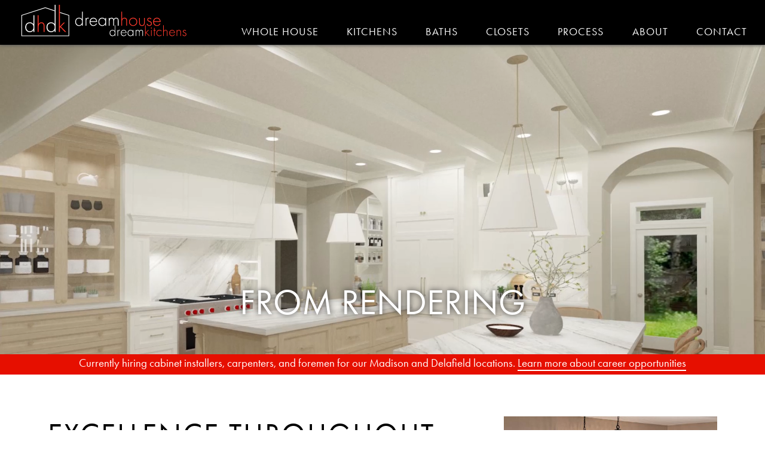

--- FILE ---
content_type: text/html; charset=utf-8
request_url: https://dream-kitchens.com/pf/remodeling/img_0510/
body_size: 43488
content:
<!DOCTYPE html>
<html x-data-lang="eng" lang="en" dir="ltr">
	<head>
		<meta chartset="utf-8" /> 
		<meta name="format-detection" content="telephone=no,address=no,email=no,date=no,url=no" /> 
		<meta name="viewport" content="width=device-width, initial-scale=1" /> 
		<meta name="robots" content="index,follow" /> 
		<title>Dream House Dream Kitchens | Remodeling in Madison, Waukesha, Milwaukee</title> 
		<link rel="shortcut icon" href="/imgs/logo16.png" type="image/png"></link> 
		<link sizes="16x16" rel="icon" href="/imgs/logo16.png"></link> 
		<link sizes="32x32" rel="icon" href="/imgs/logo32.png"></link> 
		<link sizes="152x152" rel="icon" href="/imgs/logo152.png"></link> 
		<link sizes="180x180" rel="apple-touch-icon" href="/imgs/logo180solid.png"></link> 
		<link rel="manifest" href="/dcw/manifest.json"></link> 
		<meta property="og:title" content="Dream House Dream Kitchens | Remodeling in Madison, Waukesha, Milwaukee" /> 
		<meta name="description" content="Dream House Dream Kitchens provides high-end kitchen remodeling, bathroom remodeling, and whole house remodeling in Madison, Waukesha, and Milwaukee. Our Dream Closets division offers expert design and installation of closet, pantry, mudroom, laundry room, and garage storage." /> 
		<meta property="og:description" content="Dream House Dream Kitchens provides high-end kitchen remodeling, bathroom remodeling, and whole house remodeling in Madison, Waukesha, and Milwaukee. Our Dream Closets division offers expert design and installation of closet, pantry, mudroom, laundry room, and garage storage." /> 
		<meta property="og:image" content="https://dream-kitchens.com/imgs/share-image.jpg" /> 
		<link rel="canonical" content="https://dream-kitchens.com/" /> 
		<link rel="stylesheet" href="https://use.typekit.net/wal2xtm.css" type="text/css" nonce="35529679b878409d9375d1e71de385ae"></link> 
		<link rel="stylesheet" href="/css/dc.cache.css?_dcver=2601101053" type="text/css" nonce="35529679b878409d9375d1e71de385ae"></link> 
		<script defer="defer" src="/js/dc.cache.js?_dcver=2601101053" nonce="35529679b878409d9375d1e71de385ae"></script> 
		<script nonce="35529679b878409d9375d1e71de385ae">globalThis.dcReadyScript = async function() {
if (! dc.handler)
	dc.handler = { };

if (! dc.handler.settings)
	dc.handler.settings = { };

dc.handler.settings.fbpixel = '1927298340660215';
dc.handler.settings.ga = 'G-68BXLYH2W1';

dc.user.setUserInfo( { 
		"Site": "root", 
		"Locale": null, 
		"Tenant": "dhdk", 
		"Email": null, 
		"Username": "guest", 
		"Badges":  [ 
			"Guest"
		 ] , 
		"UserId": "00000_000000000000002", 
		"FirstName": "Guest", 
		"LastName": "User", 
		"Chronology": null
	 } );

dc.pui.Loader.addPageDefinition('/pf/remodeling/img_0510/',  { 
		"RequireStyles":  [ 
			
		 ] , 
		"RequireType":  [ 
			
		 ] , 
		"RequireTr":  [ 
			
		 ] , 
		"RequireLibs":  [ 
			
		 ] , 
		"Functions":  { 
			"Load":  function() { 
		var page = this;

		var video = $('<video src="https://designcraft.b-cdn.net/prod-3/dhdk/video-banner/Pavelski-Schrack-Bradley-Aug-2025.mp4" data-dc-center-hint="500" muted="true" class="dcm-widget-slider-img">');
		//video.css('display', 'none');
		video.css('opacity', 0);

		$('#bannerTop').dcappend(video);

		var bannertext1 = $('<div id="bannertext1" class="bannertext">From rendering</div>')
		var bannertext2 = $('<div id="bannertext2" class="bannertext">to reality</div>')

		var videoel = video.get(0);
		var initonce = false;

		// need to wait for "through" so we can sync the css transitions to a time
		videoel.addEventListener("canplaythrough", function(e) {
			//console.log('ready to play');

			if (! initonce) {
				//$('#bannerTop > img.autoplay').addClass('manual').removeClass('autoplay');
				$('#bannerTop > img').css('opacity', 0);

				//video.css('display', 'block').css('opacity', 1);
				video.css('opacity', 1);

				$('#bannerTop').dcappend(bannertext1, bannertext2);

				setTimeout(function() {
					videoel.play();
				}, 1000);

				initonce = true;
			}

			$(bannertext1).removeClass('view');
			$(bannertext2).removeClass('view');
		});

		videoel.addEventListener("timeupdate", function(e) {
			if (! $(bannertext1).hasClass('view') && (videoel.currentTime > .2)) {
				//console.log('show 1: ' + e.timeStamp);
				$(bannertext1).addClass('view');
			}

			if (! $(bannertext2).hasClass('view') && (videoel.currentTime > 4.6)) {
				//console.log('show 2: ' + e.timeStamp);
				$(bannertext2).addClass('view');
			}
		});

		videoel.addEventListener("ended", function(e) {
			//console.log('ended hit');

			videoel.currentTime = 0;
			videoel.play();
		});

		/* not working
		var srcWidth = 2000;
		var srcHeight = 810;

		var centerfunc = function(e) {
			var node = $('#layoutBannerVideo > div').get(0);

			$(videoel).css({
				marginLeft: '0'
			});

			var centerHint = $(videoel).attr('data-dc-center-hint');

			var currWidth = $(node).width();
			var currHeight = $(node).height();

			var zoom = currHeight / srcHeight;
			var availWidth = srcWidth * zoom;

			var xoff = (availWidth - currWidth) / 2;

			if (dc.util.Number.isNumber(centerHint))
				xoff -= ((srcWidth / 2) - centerHint) * zoom;

			if (currWidth < srcWidth) {
				if (xoff < 0)
					xoff = 0;

				if (xoff + currWidth > availWidth)
					xoff = availWidth - currWidth;

				if (currWidth > availWidth)
					xoff /= 2;
			}

			$(videoel).css({
			     marginLeft: (0 - xoff) + 'px'
			 });

			//dc.pui.TagFuncs['dcm.ImageWidget']['centerBanner'].apply(this, [ page, node, videoel, videoel ]);
		};

		page.registerResize(centerfunc);

		centerfunc();
		*/
			}, 
			"genLoad":  function() { 
		var page = this;

		generalLoader(page);

		$('#frmSiteSearch').submit(function(e) {
			page.callPageFunc('genDoSearch');

			e.preventDefault();
			return false;
		});
			}, 
			"genDoToggleMenu":  function() { 
		var page = this;

		page.callTagFunc('#mainMenuMobile', 'toggleShow');

		$('#genHeaderEyebrowTranslate,#genHeaderEyebrowSearch').addClass('dc-element-hidden');
			}, 
			"genDoSearch":  function() { 
		var page = this;

		var term = $('#genSearchTerm').val();

		window.location = '/search?q=' + encodeURIComponent(term);
			}
		 } , 
		"LoadFunctions":  [ 
			"genLoad"
		 ] , 
		"PageClass": "dcuiLayer  general home", 
		"Meta":  { 
			"Path": "/home", 
			"Description": "Dream House Dream Kitchens provides high-end kitchen remodeling, bathroom remodeling, and whole house remodeling in Madison, Waukesha, and Milwaukee. Our Dream Closets division offers expert design and installation of closet, pantry, mudroom, laundry room, and garage storage.", 
			"Canonical": "https://dream-kitchens.com/", 
			"Title": "Dream House Dream Kitchens | Remodeling in Madison, Waukesha, Milwaukee", 
			"PageClass": "home", 
			"Image": "/imgs/share-image.jpg", 
			"OriginalPath": "/pf/remodeling/img_0510/", 
			"Tags":  [ 
				
			 ] , 
			"PathParts":  [ 
				"home"
			 ] , 
			"OriginalPathParts":  [ 
				"pf", 
				"remodeling", 
				"img_0510"
			 ] 
		 } 
	 } );



	dc.pui.Loader.init();
};


</script> 
	</head> 
	
	<body>
		<svg xmlns="http://www.w3.org/2000/svg" viewBox="0 0 512 512" id="dcIconDefs">
			<defs>
				<g data-view-box="0 0 448 512" id="fas-bars">
					<path d="M16 132h416c8.837 0 16-7.163 16-16V76c0-8.837-7.163-16-16-16H16C7.163 60 0 67.163 0 76v40c0 8.837 7.163 16 16 16zm0 160h416c8.837 0 16-7.163 16-16v-40c0-8.837-7.163-16-16-16H16c-8.837 0-16 7.163-16 16v40c0 8.837 7.163 16 16 16zm0 160h416c8.837 0 16-7.163 16-16v-40c0-8.837-7.163-16-16-16H16c-8.837 0-16 7.163-16 16v40c0 8.837 7.163 16 16 16z" fill="currentColor"></path> 
				</g> 
				<g data-view-box="0 0 448 512" id="fas-chevron-up">
					<path d="M240.971 130.524l194.343 194.343c9.373 9.373 9.373 24.569 0 33.941l-22.667 22.667c-9.357 9.357-24.522 9.375-33.901.04L224 227.495 69.255 381.516c-9.379 9.335-24.544 9.317-33.901-.04l-22.667-22.667c-9.373-9.373-9.373-24.569 0-33.941L207.03 130.525c9.372-9.373 24.568-9.373 33.941-.001z" fill="currentColor"></path> 
				</g> 
				<g data-view-box="0 0 512 512" id="fas-circle">
					<path d="M256 8C119 8 8 119 8 256s111 248 248 248 248-111 248-248S393 8 256 8z" fill="currentColor"></path> 
				</g> 
				<g data-view-box="0 0 320 512" id="fas-chevron-left">
					<path d="M34.52 239.03L228.87 44.69c9.37-9.37 24.57-9.37 33.94 0l22.67 22.67c9.36 9.36 9.37 24.52.04 33.9L131.49 256l154.02 154.75c9.34 9.38 9.32 24.54-.04 33.9l-22.67 22.67c-9.37 9.37-24.57 9.37-33.94 0L34.52 272.97c-9.37-9.37-9.37-24.57 0-33.94z" fill="currentColor"></path> 
				</g> 
				<g data-view-box="0 0 320 512" id="fas-chevron-right">
					<path d="M285.476 272.971L91.132 467.314c-9.373 9.373-24.569 9.373-33.941 0l-22.667-22.667c-9.357-9.357-9.375-24.522-.04-33.901L188.505 256 34.484 101.255c-9.335-9.379-9.317-24.544.04-33.901l22.667-22.667c9.373-9.373 24.569-9.373 33.941 0L285.475 239.03c9.373 9.372 9.373 24.568.001 33.941z" fill="currentColor"></path> 
				</g> 
				<g data-view-box="0 0 264 512" id="fab-facebook-f">
					<path d="M76.7 512V283H0v-91h76.7v-71.7C76.7 42.4 124.3 0 193.8 0c33.3 0 61.9 2.5 70.2 3.6V85h-48.2c-37.8 0-45.1 18-45.1 44.3V192H256l-11.7 91h-73.6v229" fill="currentColor"></path> 
				</g> 
				<g data-view-box="0 0 448 512" id="fas-square">
					<path d="M400 32H48C21.5 32 0 53.5 0 80v352c0 26.5 21.5 48 48 48h352c26.5 0 48-21.5 48-48V80c0-26.5-21.5-48-48-48z" fill="currentColor"></path> 
				</g> 
				<g data-view-box="0 0 448 512" id="fab-instagram">
					<path d="M224.1 141c-63.6 0-114.9 51.3-114.9 114.9s51.3 114.9 114.9 114.9S339 319.5 339 255.9 287.7 141 224.1 141zm0 189.6c-41.1 0-74.7-33.5-74.7-74.7s33.5-74.7 74.7-74.7 74.7 33.5 74.7 74.7-33.6 74.7-74.7 74.7zm146.4-194.3c0 14.9-12 26.8-26.8 26.8-14.9 0-26.8-12-26.8-26.8s12-26.8 26.8-26.8 26.8 12 26.8 26.8zm76.1 27.2c-1.7-35.9-9.9-67.7-36.2-93.9-26.2-26.2-58-34.4-93.9-36.2-37-2.1-147.9-2.1-184.9 0-35.8 1.7-67.6 9.9-93.9 36.1s-34.4 58-36.2 93.9c-2.1 37-2.1 147.9 0 184.9 1.7 35.9 9.9 67.7 36.2 93.9s58 34.4 93.9 36.2c37 2.1 147.9 2.1 184.9 0 35.9-1.7 67.7-9.9 93.9-36.2 26.2-26.2 34.4-58 36.2-93.9 2.1-37 2.1-147.8 0-184.8zM398.8 388c-7.8 19.6-22.9 34.7-42.6 42.6-29.5 11.7-99.5 9-132.1 9s-102.7 2.6-132.1-9c-19.6-7.8-34.7-22.9-42.6-42.6-11.7-29.5-9-99.5-9-132.1s-2.6-102.7 9-132.1c7.8-19.6 22.9-34.7 42.6-42.6 29.5-11.7 99.5-9 132.1-9s102.7-2.6 132.1 9c19.6 7.8 34.7 22.9 42.6 42.6 11.7 29.5 9 99.5 9 132.1s2.7 102.7-9 132.1z" fill="currentColor"></path> 
				</g> 
			</defs> 
		</svg> 
		<div id="dcuiMain" class="dcuiLayer  general home">
			<header>
				<div id="genHeaderBand" data-dc-tag="dc.Band" class="dc-band" data-dc-enhance="true">
					<div id="genHeaderBandBody" class="dc-band-wrapper dc-band-width-full dc-band-pad-none">
						<div id="genHeaderContent" class="dc-layout-row-pad-none pure-g dc-layout dc-layout-row dc-layout-collapse-medium">
							<div id="genHeaderLogoCol" class="pure-u dc-layout-column dc-layout-pad-none pure-u-2-7" data-column-size="2-7" data-column-pad="none">
								<a data-dc-page="/" data-dc-to="#" id="genHeaderLogoLink" href="/" data-dc-tag="dc.Link" class="dc-link" data-dc-enhance="true" aria-label="Home">
									<img src="/imgs/logo-white.svg?dc-cache=20250417T200518359Z" width="288" alt="Dream House Dream Kitchens logo" id="genHeaderLogo" data-dc-tag="dc.ImgCache" loading="lazy" class="pure-img-inline" data-dc-enhance="true"></img> 
								</a> 
							</div> 
							<div id="headerDesktopMenu" class="pure-u dc-layout-column dc-layout-pad-none pure-u-5-7" data-column-size="5-7" data-column-pad="none">
								<nav itemtype="https://schema.org/SiteNavigationElement" id="mainMenu" data-dc-tag="dc.MenuWidget" class="dc-widget dc-widget-menu" data-dc-enhance="true">
									<h3 tabindex="-1" id="mainMenuHeader" class="dc-element-hidden">
										<span>navigation</span> 
									</h3> 
									<ul class="dc-menu-list dc-menu-mobile-disable">
										<li class="dc-menu-list-item dc-menu-display-both">
											<a dc-title="Whole House" data-dc-page="/whole-house" data-dc-to="#" id="mainMenu-whole-house" href="/whole-house" data-dc-tag="dc.Link" class="dc-link" data-dc-enhance="true">Whole House</a> 
										</li> 
										<li class="dc-menu-list-item dc-menu-display-both">
											<a dc-title="Kitchens" data-dc-page="/kitchens" data-dc-to="#" id="mainMenu-kitchens" href="/kitchens" data-dc-tag="dc.Link" class="dc-link" data-dc-enhance="true">Kitchens</a> 
										</li> 
										<li class="dc-menu-list-item dc-menu-display-both">
											<a dc-title="Baths" data-dc-page="/baths" data-dc-to="#" id="mainMenu-baths" href="/baths" data-dc-tag="dc.Link" class="dc-link" data-dc-enhance="true">Baths</a> 
										</li> 
										<li class="dc-menu-list-item dc-menu-display-both">
											<a dc-title="Closets" data-dc-page="/closets" data-dc-to="#" id="mainMenu-closets" href="/closets" data-dc-tag="dc.Link" class="dc-link" data-dc-enhance="true">Closets</a> 
										</li> 
										<li class="dc-menu-list-item dc-menu-display-both">
											<a dc-title="Process" data-dc-page="/process" data-dc-to="#" id="mainMenu-process" href="/process" data-dc-tag="dc.Link" class="dc-link" data-dc-enhance="true">Process</a> 
										</li> 
										<li class="dc-menu-list-item dc-menu-display-both">
											<a dc-title="About" data-dc-page="/about" data-dc-to="#" id="mainMenu-about" href="/about" data-dc-tag="dc.Link" class="dc-link" data-dc-enhance="true">About</a> 
										</li> 
										<li class="dc-menu-list-item dc-menu-display-both">
											<a dc-title="Contact" data-dc-page="/contact" data-dc-to="#" id="mainMenu-contact" href="/contact" data-dc-tag="dc.Link" class="dc-link" data-dc-enhance="true">Contact</a> 
										</li> 
									</ul> 
								</nav> 
							</div> 
							<div id="genHeaderMobile" class="pure-u dc-layout-column dc-layout-pad-none pure-u-1-2" data-column-size="1-2" data-column-pad="none">
								<a data-dc-click="genDoToggleMenu" data-dc-to="#" id="menu-open" href="#" data-dc-tag="dc.Link" class="menu-open dc-link" data-dc-enhance="true" aria-label="expand main menu">
									<svg xmlns="http://www.w3.org/2000/svg" role="img" viewBox="0 0 448 512" aria-hidden="true" data-dc-tag="dc.Icon" class="fa5-2x icon-fas-bars dc-icon svg-inline--fa fa5-w-12">
										<use href="#fas-bars" xlink:href="#fas-bars"></use> 
									</svg> 
								</a> 
							</div> 
						</div> 
						<div id="genHeaderMobileMenu" class="pure-g dc-layout dc-layout-full dc-full-pad-none">
							<nav itemtype="https://schema.org/SiteNavigationElement" id="mainMenuMobile" data-dc-tag="dc.MenuWidget" class="dc-widget dc-widget-menu" data-dc-enhance="true" aria-label="Primary">
								<ul class="dc-menu-list dc-menu-mobile-disable">
									<li class="dc-menu-list-item dc-menu-display-both">
										<a dc-title="Whole House" data-dc-page="/whole-house" data-dc-to="#" id="mainMenuMobile-whole-house" href="/whole-house" data-dc-tag="dc.Link" class="dc-link" data-dc-enhance="true">Whole House</a> 
									</li> 
									<li class="dc-menu-list-item dc-menu-display-both">
										<a dc-title="Kitchens" data-dc-page="/kitchens" data-dc-to="#" id="mainMenuMobile-kitchens" href="/kitchens" data-dc-tag="dc.Link" class="dc-link" data-dc-enhance="true">Kitchens</a> 
									</li> 
									<li class="dc-menu-list-item dc-menu-display-both">
										<a dc-title="Baths" data-dc-page="/baths" data-dc-to="#" id="mainMenuMobile-baths" href="/baths" data-dc-tag="dc.Link" class="dc-link" data-dc-enhance="true">Baths</a> 
									</li> 
									<li class="dc-menu-list-item dc-menu-display-both">
										<a dc-title="Closets" data-dc-page="/closets" data-dc-to="#" id="mainMenuMobile-closets" href="/closets" data-dc-tag="dc.Link" class="dc-link" data-dc-enhance="true">Closets</a> 
									</li> 
									<li class="dc-menu-list-item dc-menu-display-both">
										<a dc-title="Process" data-dc-page="/process" data-dc-to="#" id="mainMenuMobile-process" href="/process" data-dc-tag="dc.Link" class="dc-link" data-dc-enhance="true">Process</a> 
									</li> 
									<li class="dc-menu-list-item dc-menu-display-both">
										<a dc-title="About" data-dc-page="/about" data-dc-to="#" id="mainMenuMobile-about" href="/about" data-dc-tag="dc.Link" class="dc-link" data-dc-enhance="true">About</a> 
									</li> 
									<li class="dc-menu-list-item dc-menu-display-both">
										<a dc-title="Contact" data-dc-page="/contact" data-dc-to="#" id="mainMenuMobile-contact" href="/contact" data-dc-tag="dc.Link" class="dc-link" data-dc-enhance="true">Contact</a> 
									</li> 
									<li class="dc-menu-list-item dc-menu-display-narrow">
										<a data-dc-to="#" href="#" data-dc-tag="dc.Link" class="dc-menu-close dc-link" data-dc-enhance="true" aria-label="Close menu">
											<svg xmlns="http://www.w3.org/2000/svg" role="img" viewBox="0 0 448 512" aria-hidden="true" class="dc-icon-foreground svg-inline--fa fa5-w-12 fa5-2x icon-fas-chevron-up">
												<use href="#fas-chevron-up" xlink:href="#fas-chevron-up"></use> 
											</svg> 
										</a> 
									</li> 
								</ul> 
							</nav> 
						</div> 
					</div> 
				</div> 
			</header> 
			<main>
				<div class="page-header dc-element-hidden">
					<h1 tabindex="-1">Dream House Dream Kitchens | Remodeling in Madison, Waukesha, Milwaukee</h1> 
				</div> 
				<div data-dc-tag="dcm.IncludeFeed" data-dc-enhance="true">
					<div id="bandBanner" data-dc-tag="dc.Band" class="dc-band" data-dc-enhance="true">
						<div id="bandBannerBody" class="dc-band-wrapper dc-band-width-extra dc-band-pad-none">
							<div id="layoutBanner" class="pure-g dc-layout dc-layout-full dc-full-pad-none">
								<div data-dc-variant="full" data-dcm-centering="true" data-dcm-period="" data-dc-tag="dcm.SliderWidget" xPeriod="4000" data-dc-enhance="true" data-dcm-gallery="/banners" data-ext="jpg" data-variant="full" data-dc-ext="jpg" data-property-editor="" data-dc-display="banner,lrcontrol" id="bannerTop" data-path="/banners" class="dc-no-select single dc-widget dcm-widget-slider dc-widget-image dc-media-box dc-media-image dcm-widget-slider-lr dcm-widget-slider-banner">
									<div aria-hidden="true" class="dcm-widget-slider-ctrl dcm-widget-slider-ctrl-left">
										<a data-dc-to="#" href="#" data-dc-tag="dcm.Link" class="dcm-link dc-link" data-dc-enhance="true" aria-label="previous item">
											<span role="img" aria-hidden="true" data-dc-tag="dc.StackedIcon" class="dc-icon-stacked fa5-stack">
												<svg xmlns="http://www.w3.org/2000/svg" role="img" viewBox="0 0 512 512" aria-hidden="true" class="dc-icon-stack svg-inline--fa fa5-w-12 fa5-stack-2x icon-fas-circle">
													<use href="#fas-circle" xlink:href="#fas-circle"></use> 
												</svg> 
												<svg xmlns="http://www.w3.org/2000/svg" role="img" viewBox="0 0 320 512" aria-hidden="true" class="dc-icon-stack svg-inline--fa fa5-w-12 fa5-stack-1x fa5-inverse icon-fas-chevron-left">
													<use href="#fas-chevron-left" xlink:href="#fas-chevron-left"></use> 
												</svg> 
											</span> 
										</a> 
									</div> 
									<img src="/galleries/banners/placeholder-2.v/full.jpg?dc-cache=20250418T170345985Z" alt="" aria-hidden="true" class="dcm-widget-slider-fader" /> 
									<img src="/galleries/banners/placeholder-2.v/full.jpg?dc-cache=20250418T170345985Z" alt="" aria-hidden="true" class="dcm-widget-slider-img autoplay" /> 
									<div role="list" aria-hidden="true" class="dcm-widget-slider-list">
										<img role="listitem" data-dc-center-hint="1000" src="/galleries/banners/placeholder-2.v/full.jpg?dc-cache=20250418T170345985Z" data-dc-image-pos="1" alt="" data-dc-image-element=" { &quot;name&quot;: &quot;Image&quot;, &quot;attributes&quot;:  { &quot;Alias&quot;: &quot;placeholder-2&quot; } , &quot;type&quot;: &quot;element&quot;, &quot;@Alias&quot;: &quot;placeholder-2&quot; } " data-dc-image-data=" { &quot;CenterHint&quot;: &quot;1000&quot; } " data-dc-image-alias="placeholder-2" data-dc-center-align="" data-dc-image-base-path="/banners/placeholder-2" /> 
									</div> 
									<div aria-hidden="true" class="dcm-widget-slider-ctrl dcm-widget-slider-ctrl-right">
										<a data-dc-to="#" href="#" data-dc-tag="dcm.Link" class="dcm-link dc-link" data-dc-enhance="true" aria-label="next item">
											<span role="img" aria-hidden="true" data-dc-tag="dc.StackedIcon" class="dc-icon-stacked fa5-stack">
												<svg xmlns="http://www.w3.org/2000/svg" role="img" viewBox="0 0 512 512" aria-hidden="true" class="dc-icon-stack svg-inline--fa fa5-w-12 fa5-stack-2x icon-fas-circle">
													<use href="#fas-circle" xlink:href="#fas-circle"></use> 
												</svg> 
												<svg xmlns="http://www.w3.org/2000/svg" role="img" viewBox="0 0 320 512" aria-hidden="true" class="dc-icon-stack svg-inline--fa fa5-w-12 fa5-stack-1x fa5-inverse icon-fas-chevron-right">
													<use href="#fas-chevron-right" xlink:href="#fas-chevron-right"></use> 
												</svg> 
											</span> 
										</a> 
									</div> 
								</div> 
							</div> 
						</div> 
					</div> 
					<div data-dc-tag="dc.Band" class="dc-band" data-dc-enhance="true">
						<div class="dc-band-wrapper dc-band-width-extra dc-band-pad-none">
							<div id="homeNotice" class="desktop pure-g dc-layout dc-layout-full dc-full-pad-none">
								<div id="noticeText" data-dc-tag="dc.TextWidget" class="dc-widget dc-widget-text" data-dc-enhance="true">
									<p>
										Currently hiring cabinet installers, carpenters, and foremen for our Madison and Delafield locations. 
										<a alt="Learn more about career opportunities" href="/about/career-opportunities" data-dc-tag="dc.Link" class="" data-dc-enhance="true">Learn more about career opportunities</a> 
									</p> 
								</div> 
							</div> 
						</div> 
					</div> 
					<div data-dc-tag="dc.Band" class="dc-band" data-dc-enhance="true">
						<div class="dc-band-wrapper dc-band-width-wide dc-band-pad-large">
							<div id="homeIntro" class="dc-layout-row-pad-large pure-g dc-layout dc-layout-row dc-layout-collapse-medium">
								<div class="pure-u dc-layout-column dc-layout-pad-large pure-u-2-3" data-column-size="2-3" data-column-pad="large">
									<div id="txtHomeIntro" data-dc-tag="dc.TextWidget" class="txtGenIntro dc-widget dc-widget-text" data-dc-enhance="true">
										<h1>
											<span>Excellence Throughout</span> 
										</h1> 
										<p>
											Dream House Dream Kitchens provides high-end kitchen remodeling, bathroom remodeling, and whole house remodeling in Madison, Waukesha, and Milwaukee. We work with top materials and exclusive brands creating spaces to enhance your everyday living.
											<br /> 
											When you choose Dream House Dream Kitchens, you gain the services of our professional team from start to finish to ensure every detail is exactly as you imagined. We take pride in completing our projects on time.
										</p> 
										<p>Dream House Dream Kitchens exclusive custom cabinetry combines function and flair. We can work with you from design through installation, or you can order our unrivaled cabinetry for any project, and we’ll deliver it to your contractor. Our Dream Closets division offers expert design and installation of closet, pantry, mudroom, laundry room, and garage storage.</p> 
										<p>
											Visit one of our showrooms in Madison, Middleton, or Delafield, or 
											<a alt="contact us." href="/contact" data-dc-tag="dc.Link" class="" data-dc-enhance="true">contact us.</a> 
										</p> 
									</div> 
								</div> 
								<div class="desktop pure-u dc-layout-column dc-layout-pad-large pure-u-1-3" data-column-size="1-3" data-column-pad="large">
									<div data-dc-ext="jpg" data-dc-path="/vertical-paired-imgs/chairs" data-dc-variant="full" data-dc-display="none" data-dc-image-data=" { &quot;Path&quot;: &quot;/galleries/vertical-paired-imgs/chairs.v/full.jpg?dc-cache=20250422T202805747Z&quot;, &quot;SEOPath&quot;: &quot;/galleries/vertical-paired-imgs/chairs.jpg?dc-cache=20250422T202805747Z&amp;dc-variant=full&quot;, &quot;Description&quot;: null, &quot;Position&quot;: 1, &quot;Alias&quot;: &quot;chairs&quot;, &quot;BasePath&quot;: &quot;/vertical-paired-imgs/chairs&quot;, &quot;Data&quot;:  {  }  } " id="homeIntroImg" data-dc-tag="dcm.ImageWidget" class="dc-widget dc-widget-image dc-media-box dc-media-image" data-dc-enhance="true">
										<img sizes="" src="/galleries/vertical-paired-imgs/chairs.v/full.jpg?dc-cache=20250422T202805747Z" alt="" loading="lazy" srcset="" class="pure-img-inline"></img> 
									</div> 
								</div> 
							</div> 
						</div> 
					</div> 
					<div id="bandTiles" data-dc-tag="dc.Band" class="dc-band" data-dc-enhance="true">
						<div id="bandTilesBody" class="dc-band-wrapper dc-band-width-extra dc-band-pad-none">
							<div class="dc-layout-row-pad-medium pure-g dc-layout dc-layout-row dc-layout-collapse-medium">
								<div class="pure-u dc-layout-column dc-layout-pad-medium pure-u-1-2" data-column-size="1-2" data-column-pad="medium">
									<a data-dc-page="/whole-house" data-dc-to="#" href="/whole-house" data-dc-tag="dc.Link" class="dc-link" data-dc-enhance="true">
										<div class="tileDiv">
											<div data-dc-ext="jpg" data-dc-path="/tiles/red-garage-door-house" data-dc-variant="full" data-dc-display="none" data-dc-image-data=" { &quot;Path&quot;: &quot;/galleries/tiles/red-garage-door-house.v/full.jpg?dc-cache=20250606T155753969Z&quot;, &quot;SEOPath&quot;: &quot;/galleries/tiles/red-garage-door-house.jpg?dc-cache=20250606T155753969Z&amp;dc-variant=full&quot;, &quot;Description&quot;: null, &quot;Position&quot;: 1, &quot;Alias&quot;: &quot;red-garage-door-house&quot;, &quot;BasePath&quot;: &quot;/tiles/red-garage-door-house&quot;, &quot;Data&quot;:  {  }  } " id="imgLink1" data-dc-tag="dcm.ImageWidget" class="dc-widget dc-widget-image dc-media-box dc-media-image" data-dc-enhance="true">
												<img sizes="" src="/galleries/tiles/red-garage-door-house.v/full.jpg?dc-cache=20250606T155753969Z" alt="" loading="lazy" srcset="" class="pure-img-inline"></img> 
											</div> 
											<div class="tileShade"></div> 
											<div class="tileColor">
												<div id="txtLink1" data-dc-tag="dc.TextWidget" class="tileText dc-widget dc-widget-text" data-dc-enhance="true">
													<h2>
														<span>Whole&nbsp;House</span> 
													</h2> 
												</div> 
											</div> 
										</div> 
									</a> 
								</div> 
								<div class="pure-u dc-layout-column dc-layout-pad-medium pure-u-1-2" data-column-size="1-2" data-column-pad="medium">
									<a data-dc-page="/kitchens" data-dc-to="#" href="/kitchens" data-dc-tag="dc.Link" class="dc-link" data-dc-enhance="true">
										<div class="tileDiv">
											<div data-dc-ext="jpg" data-dc-path="/tiles/black-white-kitchen" data-dc-variant="full" data-dc-display="none" data-dc-image-data=" { &quot;Path&quot;: &quot;/galleries/tiles/black-white-kitchen.v/full.jpg?dc-cache=20250422T202804351Z&quot;, &quot;SEOPath&quot;: &quot;/galleries/tiles/black-white-kitchen.jpg?dc-cache=20250422T202804351Z&amp;dc-variant=full&quot;, &quot;Description&quot;: null, &quot;Position&quot;: 1, &quot;Alias&quot;: &quot;black-white-kitchen&quot;, &quot;BasePath&quot;: &quot;/tiles/black-white-kitchen&quot;, &quot;Data&quot;:  {  }  } " id="imgLink2" data-dc-tag="dcm.ImageWidget" class="dc-widget dc-widget-image dc-media-box dc-media-image" data-dc-enhance="true">
												<img sizes="" src="/galleries/tiles/black-white-kitchen.v/full.jpg?dc-cache=20250422T202804351Z" alt="" loading="lazy" srcset="" class="pure-img-inline"></img> 
											</div> 
											<div class="tileShade"></div> 
											<div class="tileColor">
												<div id="txtLink2" data-dc-tag="dc.TextWidget" class="tileText dc-widget dc-widget-text" data-dc-enhance="true">
													<h2>
														<span>Kitchens</span> 
													</h2> 
												</div> 
											</div> 
										</div> 
									</a> 
								</div> 
								<div class="pure-u dc-layout-column dc-layout-pad-medium pure-u-1-2" data-column-size="1-2" data-column-pad="medium">
									<a data-dc-page="/baths" data-dc-to="#" href="/baths" data-dc-tag="dc.Link" class="dc-link" data-dc-enhance="true">
										<div class="tileDiv">
											<div data-dc-ext="jpg" data-dc-path="/tiles/green-tile-bath" data-dc-variant="full" data-dc-display="none" data-dc-image-data=" { &quot;Path&quot;: &quot;/galleries/tiles/green-tile-bath.v/full.jpg?dc-cache=20250606T155753681Z&quot;, &quot;SEOPath&quot;: &quot;/galleries/tiles/green-tile-bath.jpg?dc-cache=20250606T155753681Z&amp;dc-variant=full&quot;, &quot;Description&quot;: null, &quot;Position&quot;: 1, &quot;Alias&quot;: &quot;green-tile-bath&quot;, &quot;BasePath&quot;: &quot;/tiles/green-tile-bath&quot;, &quot;Data&quot;:  {  }  } " id="imgLink3" data-dc-tag="dcm.ImageWidget" class="dc-widget dc-widget-image dc-media-box dc-media-image" data-dc-enhance="true">
												<img sizes="" src="/galleries/tiles/green-tile-bath.v/full.jpg?dc-cache=20250606T155753681Z" alt="" loading="lazy" srcset="" class="pure-img-inline"></img> 
											</div> 
											<div class="tileShade"></div> 
											<div class="tileColor">
												<div id="txtLink3" data-dc-tag="dc.TextWidget" class="tileText dc-widget dc-widget-text" data-dc-enhance="true">
													<h2>
														<span>Baths</span> 
													</h2> 
												</div> 
											</div> 
										</div> 
									</a> 
								</div> 
								<div class="pure-u dc-layout-column dc-layout-pad-medium pure-u-1-2" data-column-size="1-2" data-column-pad="medium">
									<a data-dc-page="/closets" data-dc-to="#" href="/closets" data-dc-tag="dc.Link" class="dc-link" data-dc-enhance="true">
										<div class="tileDiv">
											<div data-dc-ext="jpg" data-dc-path="/tiles/glass-case-closet" data-dc-variant="full" data-dc-display="none" data-dc-image-data=" { &quot;Path&quot;: &quot;/galleries/tiles/glass-case-closet.v/full.jpg?dc-cache=20250422T202804899Z&quot;, &quot;SEOPath&quot;: &quot;/galleries/tiles/glass-case-closet.jpg?dc-cache=20250422T202804899Z&amp;dc-variant=full&quot;, &quot;Description&quot;: null, &quot;Position&quot;: 1, &quot;Alias&quot;: &quot;glass-case-closet&quot;, &quot;BasePath&quot;: &quot;/tiles/glass-case-closet&quot;, &quot;Data&quot;:  {  }  } " id="imgLink4" data-dc-tag="dcm.ImageWidget" class="dc-widget dc-widget-image dc-media-box dc-media-image" data-dc-enhance="true">
												<img sizes="" src="/galleries/tiles/glass-case-closet.v/full.jpg?dc-cache=20250422T202804899Z" alt="" loading="lazy" srcset="" class="pure-img-inline"></img> 
											</div> 
											<div class="tileShade"></div> 
											<div class="tileColor">
												<div id="txtLink4" data-dc-tag="dc.TextWidget" class="tileText dc-widget dc-widget-text" data-dc-enhance="true">
													<h2>
														<span>Closets</span> 
													</h2> 
												</div> 
											</div> 
										</div> 
									</a> 
								</div> 
							</div> 
						</div> 
					</div> 
					<div data-dc-tag="dc.Band" class="dc-band" data-dc-enhance="true">
						<div class="dc-band-wrapper dc-band-width-extra dc-band-pad-large">
							<div id="homeTestimonial" class="dc-layout-row-pad-large pure-g dc-layout dc-layout-row dc-layout-collapse-medium">
								<div id="homeTestimonialImgColumn" class="pure-u dc-layout-column dc-layout-pad-large pure-u-1-3" data-column-size="1-3" data-column-pad="large">
									<div data-dc-ext="jpg" data-dc-path="/square-paired-imgs/couch" data-dc-variant="full" data-dc-display="none" data-dc-image-data=" { &quot;Path&quot;: &quot;/galleries/square-paired-imgs/couch.v/full.jpg?dc-cache=20250424T141233371Z&quot;, &quot;SEOPath&quot;: &quot;/galleries/square-paired-imgs/couch.jpg?dc-cache=20250424T141233371Z&amp;dc-variant=full&quot;, &quot;Description&quot;: null, &quot;Position&quot;: 1, &quot;Alias&quot;: &quot;couch&quot;, &quot;BasePath&quot;: &quot;/square-paired-imgs/couch&quot;, &quot;Data&quot;:  {  }  } " id="homeTestimonialImg" data-dc-tag="dcm.ImageWidget" class="dc-widget dc-widget-image dc-media-box dc-media-image" data-dc-enhance="true">
										<img sizes="" src="/galleries/square-paired-imgs/couch.v/full.jpg?dc-cache=20250424T141233371Z" alt="" loading="lazy" srcset="" class="pure-img-inline"></img> 
									</div> 
								</div> 
								<div id="homeTestimonialTxtColumn" class="pure-u dc-layout-column dc-layout-pad-large pure-u-2-3" data-column-size="2-3" data-column-pad="large">
									<img src="/imgs/testimonial-top.png?dc-cache=20250424T141235091Z" alt="" id="homeTestimonialTopImg" data-dc-tag="dc.ImgCache" loading="lazy" class="pure-img-inline" data-dc-enhance="true"></img> 
									<div data-property-editor="" id="hlTestimonials" data-dc-tag="dcm.HighlightWidget" class="dc-widget dc-widget-highlight" data-dc-enhance="true">
										<div class="dc-widget-highlight-list pure-g">
											<div data-alias="sperry" class="dc-widget-highlight-entry">
												<p>Dream has remodeled four separate projects on our home: a kitchen remodel, a laundry and mudroom remodel, a bathroom remodel and a master bedroom remodel. The entire process is carried out flawlessly. The project management and cleanliness on site during the process is wonderful. The end results are spectacular!</p> 
												<p>Kimberly Patullo</p> 
											</div> 
										</div> 
									</div> 
									<img src="/imgs/testimonial-bottom.png?dc-cache=20250424T141234887Z" alt="" id="homeTestimonialBottomImg" data-dc-tag="dc.ImgCache" loading="lazy" class="pure-img-inline" data-dc-enhance="true"></img> 
								</div> 
							</div> 
						</div> 
					</div> 
					<script type="application/ld+json"> { 
	"image": "https://dream-kitchens.com/imgs/share-image.jpg", 
	"address":  { 
		"addressCountry": "US", 
		"streetAddress": "5117 Verona Road", 
		"@type": "PostalAddress", 
		"postalCode": "53711", 
		"addressLocality": "Madison", 
		"addressRegion": "WI"
	 } , 
	"@type": "LocalBusiness", 
	"name": "Dream House Dream Kitchens", 
	"logo": "https://dream-kitchens.com/imgs/logo152.png", 
	"telephone": "+16082047575", 
	"@id": "https://ident.dream-kitchens.com/", 
	"@context": "https://schema.org", 
	"url": "https://dream-kitchens.com/", 
	"sameAs":  [ 
		"https://www.facebook.com/DreamHouseDreamKitchens", 
		"https://www.instagram.com/dreamhousedreamkitchens/"
	 ] 
 } </script> 
				</div> 
			</main> 
			<footer>
				<div id="genFooter" data-dc-tag="dc.Band" class="dc-band" data-dc-enhance="true">
					<div id="genFooterBody" class="dc-band-wrapper dc-band-width-large dc-band-pad-large">
						<div id="genFooterMobile" class="mobile pure-g dc-layout dc-layout-full dc-full-pad-medium">
							<nav itemtype="https://schema.org/SiteNavigationElement" id="genFooterMenu" data-dc-tag="dc.MenuWidget" class="dc-widget dc-widget-menu" data-dc-enhance="true" aria-label="Duplicate">
								<ul class="dc-menu-list dc-menu-mobile-disable">
									<li class="dc-menu-list-item dc-menu-display-both">
										<a dc-title="Whole House" data-dc-page="/whole-house" data-dc-to="#" id="genFooterMenu-whole-house" href="/whole-house" data-dc-tag="dc.Link" class="dc-link" data-dc-enhance="true">Whole House</a> 
									</li> 
									<li class="dc-menu-list-item dc-menu-display-both">
										<a dc-title="Kitchens" data-dc-page="/kitchens" data-dc-to="#" id="genFooterMenu-kitchens" href="/kitchens" data-dc-tag="dc.Link" class="dc-link" data-dc-enhance="true">Kitchens</a> 
									</li> 
									<li class="dc-menu-list-item dc-menu-display-both">
										<a dc-title="Baths" data-dc-page="/baths" data-dc-to="#" id="genFooterMenu-baths" href="/baths" data-dc-tag="dc.Link" class="dc-link" data-dc-enhance="true">Baths</a> 
									</li> 
									<li class="dc-menu-list-item dc-menu-display-both">
										<a dc-title="Closets" data-dc-page="/closets" data-dc-to="#" id="genFooterMenu-closets" href="/closets" data-dc-tag="dc.Link" class="dc-link" data-dc-enhance="true">Closets</a> 
									</li> 
									<li class="dc-menu-list-item dc-menu-display-both">
										<a dc-title="Process" data-dc-page="/process" data-dc-to="#" id="genFooterMenu-process" href="/process" data-dc-tag="dc.Link" class="dc-link" data-dc-enhance="true">Process</a> 
									</li> 
									<li class="dc-menu-list-item dc-menu-display-both">
										<a dc-title="About" data-dc-page="/about" data-dc-to="#" id="genFooterMenu-about" href="/about" data-dc-tag="dc.Link" class="dc-link" data-dc-enhance="true">About</a> 
									</li> 
									<li class="dc-menu-list-item dc-menu-display-both">
										<a dc-title="Contact" data-dc-page="/contact" data-dc-to="#" id="genFooterMenu-contact" href="/contact" data-dc-tag="dc.Link" class="dc-link" data-dc-enhance="true">Contact</a> 
									</li> 
								</ul> 
							</nav> 
						</div> 
						<div class="pure-g dc-layout dc-layout-full dc-full-pad-medium">
							<img src="/imgs/logo-white-stacked.svg?dc-cache=20250422T184230228Z" alt="Dream House Dream Kitchens logo" id="genFooterLogo" data-dc-tag="dc.ImgCache" loading="lazy" class="pure-img-inline" data-dc-enhance="true"></img> 
						</div> 
						<div id="genFooterContact" class="dc-layout-row-pad-none pure-g dc-layout dc-layout-row dc-layout-collapse-medium">
							<div id="genFooterAddressCol1" class="genFooterAddressCol pure-u dc-layout-column dc-layout-pad-none pure-u-1-3" data-column-size="1-3" data-column-pad="none">
								<div id="genFooterContactMadison">
									<h3>Madison, WI</h3> 
									<p>
										<a href="https://maps.app.goo.gl/ovQw2PYSH2qk3zss5" target="_blank">5117 Verona Road</a> 
										<br /> 
										
									Madison, WI 53711
										<br /> 
										<a href="tel:+16082047575">608-204-7575</a> 
									</p> 
								</div> 
							</div> 
							<div id="genFooterAddressCol2" class="genFooterAddressCol pure-u dc-layout-column dc-layout-pad-none pure-u-1-3" data-column-size="1-3" data-column-pad="none">
								<div id="genFooterContactMiddleton">
									<h3>Middleton, WI</h3> 
									<p>
										<a href="https://maps.app.goo.gl/rwhCUiPExVXgznX57" target="_blank">6649 University Avenue</a> 
										<br /> 
										
									Middleton, WI 53562
										<br /> 
										<a href="tel:+16082047575">608-204-7575</a> 
									</p> 
								</div> 
							</div> 
							<div id="genFooterAddressCol3" class="genFooterAddressCol pure-u dc-layout-column dc-layout-pad-none pure-u-1-3" data-column-size="1-3" data-column-pad="none">
								<div id="genFooterContactDelafield">
									<h3>Delafield, WI</h3> 
									<p>
										<a href="https://maps.app.goo.gl/NiAQTe9RH86R9nyt5" target="_blank">3700 Hillside Drive #2</a> 
										<br /> 
										
									Delafield, WI 53018
										<br /> 
										<a href="tel:+12626465606">262-646-5606</a> 
									</p> 
								</div> 
							</div> 
						</div> 
						<div id="genFooterEnewsSocialOrgs" class="dc-layout-row-pad-large pure-g dc-layout dc-layout-row dc-layout-collapse-medium">
							<div id="genFooterEnewsCol" class="pure-u dc-layout-column dc-layout-pad-large pure-u-1-3" data-column-size="1-3" data-column-pad="large">
								<div id="genFooterEnewsButton">
									<a role="button" dc-title="Enewsletter Signup" tabindex="0" data-dc-page="/enewsletter-signup" href="/enewsletter-signup" data-dc-tag="dc.Button" class="pure-button-default pure-button dc-button" data-dc-enhance="true">Enewsletter Signup</a> 
								</div> 
							</div> 
							<div id="genFooterSocialCol" class="pure-u dc-layout-column dc-layout-pad-large pure-u-1-3" data-column-size="1-3" data-column-pad="large">
								<div id="genSocialLinks" data-dc-tag="dcm.SocialMediaWidget" class="dc-widget dcm-widget-social-media" data-dc-enhance="true">
									<a data-dc-tag="dc.Link" data-dc-enhance="true" rel="noopener" data-dc-to="https://www.facebook.com/DreamHouseDreamKitchens" href="https://www.facebook.com/DreamHouseDreamKitchens" class="dcm-social-media-icon dc-link" aria-label="Visit us on Facebook">
										<span role="img" aria-hidden="true" class="dc-icon-stacked fa5-stack fa5-lg">
											<svg xmlns="http://www.w3.org/2000/svg" role="img" viewBox="0 0 448 512" aria-hidden="true" class="dc-icon-stack svg-inline--fa fa5-w-12 fa5-stack-2x dc-icon-background">
												<use href="#fas-square" xlink:href="#fas-square"></use> 
											</svg> 
											<svg xmlns="http://www.w3.org/2000/svg" role="img" viewBox="0 0 264 512" aria-hidden="true" class="dc-icon-stack svg-inline--fa fa5-w-12 fa5-stack-1x dc-icon-foreground fa5-inverse icon-fab-facebook-f">
												<use href="#fab-facebook-f" xlink:href="#fab-facebook-f"></use> 
											</svg> 
										</span> 
									</a> 
									<a data-dc-tag="dc.Link" data-dc-enhance="true" rel="noopener" data-dc-to="https://www.instagram.com/dreamhousedreamkitchens/" href="https://www.instagram.com/dreamhousedreamkitchens/" class="dcm-social-media-icon dc-link" aria-label="Visit us on Instagram">
										<span role="img" aria-hidden="true" class="dc-icon-stacked fa5-stack fa5-lg">
											<svg xmlns="http://www.w3.org/2000/svg" role="img" viewBox="0 0 448 512" aria-hidden="true" class="dc-icon-stack svg-inline--fa fa5-w-12 fa5-stack-2x dc-icon-background">
												<use href="#fas-square" xlink:href="#fas-square"></use> 
											</svg> 
											<svg xmlns="http://www.w3.org/2000/svg" role="img" viewBox="0 0 448 512" aria-hidden="true" class="dc-icon-stack svg-inline--fa fa5-w-12 fa5-stack-1x dc-icon-foreground fa5-inverse icon-fab-instagram">
												<use href="#fab-instagram" xlink:href="#fab-instagram"></use> 
											</svg> 
										</span> 
									</a> 
								</div> 
								<div>
									<a dc-title="Privacy Policy" data-dc-page="/privacy-policy" data-dc-to="#" id="footerPrivacyLink" href="/privacy-policy" data-dc-tag="dc.Link" class="dc-link" data-dc-enhance="true">Privacy Policy</a> 
								</div> 
							</div> 
							<div id="genFooterOrgCol" class="pure-u dc-layout-column dc-layout-pad-large pure-u-1-3" data-column-size="1-3" data-column-pad="large">
								<a href="https://business.narimadison.org/list/member/dream-house-dream-kitchens-754" target="_blank">
									<img src="/imgs/nari.png" alt="NARI Member, Remodeling Done Right" id="nariLogo" class="footerOrgLogo" /> 
								</a> 
							</div> 
						</div> 
						<div id="genFooterCopyright" class="pure-g dc-layout dc-layout-full dc-full-pad-medium">
							<p id="copyright">
								 
								&copy; 2026 Dream House Dream Kitchens | Website created by 
								<a rel="noopener" href="https://designcraftadvertising.com/" target="_blank">designCraft Advertising</a> 
							</p> 
						</div> 
						<div id="genFooterCopyrightMobile" class="pure-g dc-layout dc-layout-full dc-full-pad-medium">
							<p id="copyrightMobile">
								 
								&copy; 2026 Dream House Dream Kitchens 
								<br /> 
								
								Website created by 
								<a rel="noopener" href="https://designcraftadvertising.com/" target="_blank">designCraft Advertising</a> 
							</p> 
						</div> 
					</div> 
				</div> 
			</footer> 
		</div> 
	</body> 
	
	
	
	
	
</html> 

--- FILE ---
content_type: text/css
request_url: https://dream-kitchens.com/css/dc.cache.css?_dcver=2601101053
body_size: 26399
content:


/* 
 *
 * START: /css/font-awesome.min.css
 *
 */

/*!
 *  Font Awesome 4.7.0 by @davegandy - http://fontawesome.io - @fontawesome
 *  License - http://fontawesome.io/license (Font: SIL OFL 1.1, CSS: MIT License)
 */@font-face{font-family:'FontAwesome';src:url('../fonts/fontawesome-webfont.eot?v=4.7.0');src:url('../fonts/fontawesome-webfont.eot?#iefix&v=4.7.0') format('embedded-opentype'),url('../fonts/fontawesome-webfont.woff2?v=4.7.0') format('woff2'),url('../fonts/fontawesome-webfont.woff?v=4.7.0') format('woff'),url('../fonts/fontawesome-webfont.ttf?v=4.7.0') format('truetype'),url('../fonts/fontawesome-webfont.svg?v=4.7.0#fontawesomeregular') format('svg');font-weight:normal;font-style:normal}.fa{display:inline-block;font:normal normal normal 14px/1 FontAwesome;font-size:inherit;text-rendering:auto;-webkit-font-smoothing:antialiased;-moz-osx-font-smoothing:grayscale}.fa-lg{font-size:1.33333333em;line-height:.75em;vertical-align:-15%}.fa-2x{font-size:2em}.fa-3x{font-size:3em}.fa-4x{font-size:4em}.fa-5x{font-size:5em}.fa-fw{width:1.28571429em;text-align:center}.fa-ul{padding-left:0;margin-left:2.14285714em;list-style-type:none}.fa-ul>li{position:relative}.fa-li{position:absolute;left:-2.14285714em;width:2.14285714em;top:.14285714em;text-align:center}.fa-li.fa-lg{left:-1.85714286em}.fa-border{padding:.2em .25em .15em;border:solid .08em #eee;border-radius:.1em}.fa-pull-left{float:left}.fa-pull-right{float:right}.fa.fa-pull-left{margin-right:.3em}.fa.fa-pull-right{margin-left:.3em}.pull-right{float:right}.pull-left{float:left}.fa.pull-left{margin-right:.3em}.fa.pull-right{margin-left:.3em}.fa-spin{-webkit-animation:fa-spin 2s infinite linear;animation:fa-spin 2s infinite linear}.fa-pulse{-webkit-animation:fa-spin 1s infinite steps(8);animation:fa-spin 1s infinite steps(8)}@-webkit-keyframes fa-spin{0%{-webkit-transform:rotate(0deg);transform:rotate(0deg)}100%{-webkit-transform:rotate(359deg);transform:rotate(359deg)}}@keyframes fa-spin{0%{-webkit-transform:rotate(0deg);transform:rotate(0deg)}100%{-webkit-transform:rotate(359deg);transform:rotate(359deg)}}.fa-rotate-90{-ms-filter:"progid:DXImageTransform.Microsoft.BasicImage(rotation=1)";-webkit-transform:rotate(90deg);-ms-transform:rotate(90deg);transform:rotate(90deg)}.fa-rotate-180{-ms-filter:"progid:DXImageTransform.Microsoft.BasicImage(rotation=2)";-webkit-transform:rotate(180deg);-ms-transform:rotate(180deg);transform:rotate(180deg)}.fa-rotate-270{-ms-filter:"progid:DXImageTransform.Microsoft.BasicImage(rotation=3)";-webkit-transform:rotate(270deg);-ms-transform:rotate(270deg);transform:rotate(270deg)}.fa-flip-horizontal{-ms-filter:"progid:DXImageTransform.Microsoft.BasicImage(rotation=0, mirror=1)";-webkit-transform:scale(-1, 1);-ms-transform:scale(-1, 1);transform:scale(-1, 1)}.fa-flip-vertical{-ms-filter:"progid:DXImageTransform.Microsoft.BasicImage(rotation=2, mirror=1)";-webkit-transform:scale(1, -1);-ms-transform:scale(1, -1);transform:scale(1, -1)}:root .fa-rotate-90,:root .fa-rotate-180,:root .fa-rotate-270,:root .fa-flip-horizontal,:root .fa-flip-vertical{filter:none}.fa-stack{position:relative;display:inline-block;width:2em;height:2em;line-height:2em;vertical-align:middle}.fa-stack-1x,.fa-stack-2x{position:absolute;left:0;width:100%;text-align:center}.fa-stack-1x{line-height:inherit}.fa-stack-2x{font-size:2em}.fa-inverse{color:#fff}.fa-glass:before{content:"\f000"}.fa-music:before{content:"\f001"}.fa-search:before{content:"\f002"}.fa-envelope-o:before{content:"\f003"}.fa-heart:before{content:"\f004"}.fa-star:before{content:"\f005"}.fa-star-o:before{content:"\f006"}.fa-user:before{content:"\f007"}.fa-film:before{content:"\f008"}.fa-th-large:before{content:"\f009"}.fa-th:before{content:"\f00a"}.fa-th-list:before{content:"\f00b"}.fa-check:before{content:"\f00c"}.fa-remove:before,.fa-close:before,.fa-times:before{content:"\f00d"}.fa-search-plus:before{content:"\f00e"}.fa-search-minus:before{content:"\f010"}.fa-power-off:before{content:"\f011"}.fa-signal:before{content:"\f012"}.fa-gear:before,.fa-cog:before{content:"\f013"}.fa-trash-o:before{content:"\f014"}.fa-home:before{content:"\f015"}.fa-file-o:before{content:"\f016"}.fa-clock-o:before{content:"\f017"}.fa-road:before{content:"\f018"}.fa-download:before{content:"\f019"}.fa-arrow-circle-o-down:before{content:"\f01a"}.fa-arrow-circle-o-up:before{content:"\f01b"}.fa-inbox:before{content:"\f01c"}.fa-play-circle-o:before{content:"\f01d"}.fa-rotate-right:before,.fa-repeat:before{content:"\f01e"}.fa-refresh:before{content:"\f021"}.fa-list-alt:before{content:"\f022"}.fa-lock:before{content:"\f023"}.fa-flag:before{content:"\f024"}.fa-headphones:before{content:"\f025"}.fa-volume-off:before{content:"\f026"}.fa-volume-down:before{content:"\f027"}.fa-volume-up:before{content:"\f028"}.fa-qrcode:before{content:"\f029"}.fa-barcode:before{content:"\f02a"}.fa-tag:before{content:"\f02b"}.fa-tags:before{content:"\f02c"}.fa-book:before{content:"\f02d"}.fa-bookmark:before{content:"\f02e"}.fa-print:before{content:"\f02f"}.fa-camera:before{content:"\f030"}.fa-font:before{content:"\f031"}.fa-bold:before{content:"\f032"}.fa-italic:before{content:"\f033"}.fa-text-height:before{content:"\f034"}.fa-text-width:before{content:"\f035"}.fa-align-left:before{content:"\f036"}.fa-align-center:before{content:"\f037"}.fa-align-right:before{content:"\f038"}.fa-align-justify:before{content:"\f039"}.fa-list:before{content:"\f03a"}.fa-dedent:before,.fa-outdent:before{content:"\f03b"}.fa-indent:before{content:"\f03c"}.fa-video-camera:before{content:"\f03d"}.fa-photo:before,.fa-image:before,.fa-picture-o:before{content:"\f03e"}.fa-pencil:before{content:"\f040"}.fa-map-marker:before{content:"\f041"}.fa-adjust:before{content:"\f042"}.fa-tint:before{content:"\f043"}.fa-edit:before,.fa-pencil-square-o:before{content:"\f044"}.fa-share-square-o:before{content:"\f045"}.fa-check-square-o:before{content:"\f046"}.fa-arrows:before{content:"\f047"}.fa-step-backward:before{content:"\f048"}.fa-fast-backward:before{content:"\f049"}.fa-backward:before{content:"\f04a"}.fa-play:before{content:"\f04b"}.fa-pause:before{content:"\f04c"}.fa-stop:before{content:"\f04d"}.fa-forward:before{content:"\f04e"}.fa-fast-forward:before{content:"\f050"}.fa-step-forward:before{content:"\f051"}.fa-eject:before{content:"\f052"}.fa-chevron-left:before{content:"\f053"}.fa-chevron-right:before{content:"\f054"}.fa-plus-circle:before{content:"\f055"}.fa-minus-circle:before{content:"\f056"}.fa-times-circle:before{content:"\f057"}.fa-check-circle:before{content:"\f058"}.fa-question-circle:before{content:"\f059"}.fa-info-circle:before{content:"\f05a"}.fa-crosshairs:before{content:"\f05b"}.fa-times-circle-o:before{content:"\f05c"}.fa-check-circle-o:before{content:"\f05d"}.fa-ban:before{content:"\f05e"}.fa-arrow-left:before{content:"\f060"}.fa-arrow-right:before{content:"\f061"}.fa-arrow-up:before{content:"\f062"}.fa-arrow-down:before{content:"\f063"}.fa-mail-forward:before,.fa-share:before{content:"\f064"}.fa-expand:before{content:"\f065"}.fa-compress:before{content:"\f066"}.fa-plus:before{content:"\f067"}.fa-minus:before{content:"\f068"}.fa-asterisk:before{content:"\f069"}.fa-exclamation-circle:before{content:"\f06a"}.fa-gift:before{content:"\f06b"}.fa-leaf:before{content:"\f06c"}.fa-fire:before{content:"\f06d"}.fa-eye:before{content:"\f06e"}.fa-eye-slash:before{content:"\f070"}.fa-warning:before,.fa-exclamation-triangle:before{content:"\f071"}.fa-plane:before{content:"\f072"}.fa-calendar:before{content:"\f073"}.fa-random:before{content:"\f074"}.fa-comment:before{content:"\f075"}.fa-magnet:before{content:"\f076"}.fa-chevron-up:before{content:"\f077"}.fa-chevron-down:before{content:"\f078"}.fa-retweet:before{content:"\f079"}.fa-shopping-cart:before{content:"\f07a"}.fa-folder:before{content:"\f07b"}.fa-folder-open:before{content:"\f07c"}.fa-arrows-v:before{content:"\f07d"}.fa-arrows-h:before{content:"\f07e"}.fa-bar-chart-o:before,.fa-bar-chart:before{content:"\f080"}.fa-twitter-square:before{content:"\f081"}.fa-facebook-square:before{content:"\f082"}.fa-camera-retro:before{content:"\f083"}.fa-key:before{content:"\f084"}.fa-gears:before,.fa-cogs:before{content:"\f085"}.fa-comments:before{content:"\f086"}.fa-thumbs-o-up:before{content:"\f087"}.fa-thumbs-o-down:before{content:"\f088"}.fa-star-half:before{content:"\f089"}.fa-heart-o:before{content:"\f08a"}.fa-sign-out:before{content:"\f08b"}.fa-linkedin-square:before{content:"\f08c"}.fa-thumb-tack:before{content:"\f08d"}.fa-external-link:before{content:"\f08e"}.fa-sign-in:before{content:"\f090"}.fa-trophy:before{content:"\f091"}.fa-github-square:before{content:"\f092"}.fa-upload:before{content:"\f093"}.fa-lemon-o:before{content:"\f094"}.fa-phone:before{content:"\f095"}.fa-square-o:before{content:"\f096"}.fa-bookmark-o:before{content:"\f097"}.fa-phone-square:before{content:"\f098"}.fa-twitter:before{content:"\f099"}.fa-facebook-f:before,.fa-facebook:before{content:"\f09a"}.fa-github:before{content:"\f09b"}.fa-unlock:before{content:"\f09c"}.fa-credit-card:before{content:"\f09d"}.fa-feed:before,.fa-rss:before{content:"\f09e"}.fa-hdd-o:before{content:"\f0a0"}.fa-bullhorn:before{content:"\f0a1"}.fa-bell:before{content:"\f0f3"}.fa-certificate:before{content:"\f0a3"}.fa-hand-o-right:before{content:"\f0a4"}.fa-hand-o-left:before{content:"\f0a5"}.fa-hand-o-up:before{content:"\f0a6"}.fa-hand-o-down:before{content:"\f0a7"}.fa-arrow-circle-left:before{content:"\f0a8"}.fa-arrow-circle-right:before{content:"\f0a9"}.fa-arrow-circle-up:before{content:"\f0aa"}.fa-arrow-circle-down:before{content:"\f0ab"}.fa-globe:before{content:"\f0ac"}.fa-wrench:before{content:"\f0ad"}.fa-tasks:before{content:"\f0ae"}.fa-filter:before{content:"\f0b0"}.fa-briefcase:before{content:"\f0b1"}.fa-arrows-alt:before{content:"\f0b2"}.fa-group:before,.fa-users:before{content:"\f0c0"}.fa-chain:before,.fa-link:before{content:"\f0c1"}.fa-cloud:before{content:"\f0c2"}.fa-flask:before{content:"\f0c3"}.fa-cut:before,.fa-scissors:before{content:"\f0c4"}.fa-copy:before,.fa-files-o:before{content:"\f0c5"}.fa-paperclip:before{content:"\f0c6"}.fa-save:before,.fa-floppy-o:before{content:"\f0c7"}.fa-square:before{content:"\f0c8"}.fa-navicon:before,.fa-reorder:before,.fa-bars:before{content:"\f0c9"}.fa-list-ul:before{content:"\f0ca"}.fa-list-ol:before{content:"\f0cb"}.fa-strikethrough:before{content:"\f0cc"}.fa-underline:before{content:"\f0cd"}.fa-table:before{content:"\f0ce"}.fa-magic:before{content:"\f0d0"}.fa-truck:before{content:"\f0d1"}.fa-pinterest:before{content:"\f0d2"}.fa-pinterest-square:before{content:"\f0d3"}.fa-google-plus-square:before{content:"\f0d4"}.fa-google-plus:before{content:"\f0d5"}.fa-money:before{content:"\f0d6"}.fa-caret-down:before{content:"\f0d7"}.fa-caret-up:before{content:"\f0d8"}.fa-caret-left:before{content:"\f0d9"}.fa-caret-right:before{content:"\f0da"}.fa-columns:before{content:"\f0db"}.fa-unsorted:before,.fa-sort:before{content:"\f0dc"}.fa-sort-down:before,.fa-sort-desc:before{content:"\f0dd"}.fa-sort-up:before,.fa-sort-asc:before{content:"\f0de"}.fa-envelope:before{content:"\f0e0"}.fa-linkedin:before{content:"\f0e1"}.fa-rotate-left:before,.fa-undo:before{content:"\f0e2"}.fa-legal:before,.fa-gavel:before{content:"\f0e3"}.fa-dashboard:before,.fa-tachometer:before{content:"\f0e4"}.fa-comment-o:before{content:"\f0e5"}.fa-comments-o:before{content:"\f0e6"}.fa-flash:before,.fa-bolt:before{content:"\f0e7"}.fa-sitemap:before{content:"\f0e8"}.fa-umbrella:before{content:"\f0e9"}.fa-paste:before,.fa-clipboard:before{content:"\f0ea"}.fa-lightbulb-o:before{content:"\f0eb"}.fa-exchange:before{content:"\f0ec"}.fa-cloud-download:before{content:"\f0ed"}.fa-cloud-upload:before{content:"\f0ee"}.fa-user-md:before{content:"\f0f0"}.fa-stethoscope:before{content:"\f0f1"}.fa-suitcase:before{content:"\f0f2"}.fa-bell-o:before{content:"\f0a2"}.fa-coffee:before{content:"\f0f4"}.fa-cutlery:before{content:"\f0f5"}.fa-file-text-o:before{content:"\f0f6"}.fa-building-o:before{content:"\f0f7"}.fa-hospital-o:before{content:"\f0f8"}.fa-ambulance:before{content:"\f0f9"}.fa-medkit:before{content:"\f0fa"}.fa-fighter-jet:before{content:"\f0fb"}.fa-beer:before{content:"\f0fc"}.fa-h-square:before{content:"\f0fd"}.fa-plus-square:before{content:"\f0fe"}.fa-angle-double-left:before{content:"\f100"}.fa-angle-double-right:before{content:"\f101"}.fa-angle-double-up:before{content:"\f102"}.fa-angle-double-down:before{content:"\f103"}.fa-angle-left:before{content:"\f104"}.fa-angle-right:before{content:"\f105"}.fa-angle-up:before{content:"\f106"}.fa-angle-down:before{content:"\f107"}.fa-desktop:before{content:"\f108"}.fa-laptop:before{content:"\f109"}.fa-tablet:before{content:"\f10a"}.fa-mobile-phone:before,.fa-mobile:before{content:"\f10b"}.fa-circle-o:before{content:"\f10c"}.fa-quote-left:before{content:"\f10d"}.fa-quote-right:before{content:"\f10e"}.fa-spinner:before{content:"\f110"}.fa-circle:before{content:"\f111"}.fa-mail-reply:before,.fa-reply:before{content:"\f112"}.fa-github-alt:before{content:"\f113"}.fa-folder-o:before{content:"\f114"}.fa-folder-open-o:before{content:"\f115"}.fa-smile-o:before{content:"\f118"}.fa-frown-o:before{content:"\f119"}.fa-meh-o:before{content:"\f11a"}.fa-gamepad:before{content:"\f11b"}.fa-keyboard-o:before{content:"\f11c"}.fa-flag-o:before{content:"\f11d"}.fa-flag-checkered:before{content:"\f11e"}.fa-terminal:before{content:"\f120"}.fa-code:before{content:"\f121"}.fa-mail-reply-all:before,.fa-reply-all:before{content:"\f122"}.fa-star-half-empty:before,.fa-star-half-full:before,.fa-star-half-o:before{content:"\f123"}.fa-location-arrow:before{content:"\f124"}.fa-crop:before{content:"\f125"}.fa-code-fork:before{content:"\f126"}.fa-unlink:before,.fa-chain-broken:before{content:"\f127"}.fa-question:before{content:"\f128"}.fa-info:before{content:"\f129"}.fa-exclamation:before{content:"\f12a"}.fa-superscript:before{content:"\f12b"}.fa-subscript:before{content:"\f12c"}.fa-eraser:before{content:"\f12d"}.fa-puzzle-piece:before{content:"\f12e"}.fa-microphone:before{content:"\f130"}.fa-microphone-slash:before{content:"\f131"}.fa-shield:before{content:"\f132"}.fa-calendar-o:before{content:"\f133"}.fa-fire-extinguisher:before{content:"\f134"}.fa-rocket:before{content:"\f135"}.fa-maxcdn:before{content:"\f136"}.fa-chevron-circle-left:before{content:"\f137"}.fa-chevron-circle-right:before{content:"\f138"}.fa-chevron-circle-up:before{content:"\f139"}.fa-chevron-circle-down:before{content:"\f13a"}.fa-html5:before{content:"\f13b"}.fa-css3:before{content:"\f13c"}.fa-anchor:before{content:"\f13d"}.fa-unlock-alt:before{content:"\f13e"}.fa-bullseye:before{content:"\f140"}.fa-ellipsis-h:before{content:"\f141"}.fa-ellipsis-v:before{content:"\f142"}.fa-rss-square:before{content:"\f143"}.fa-play-circle:before{content:"\f144"}.fa-ticket:before{content:"\f145"}.fa-minus-square:before{content:"\f146"}.fa-minus-square-o:before{content:"\f147"}.fa-level-up:before{content:"\f148"}.fa-level-down:before{content:"\f149"}.fa-check-square:before{content:"\f14a"}.fa-pencil-square:before{content:"\f14b"}.fa-external-link-square:before{content:"\f14c"}.fa-share-square:before{content:"\f14d"}.fa-compass:before{content:"\f14e"}.fa-toggle-down:before,.fa-caret-square-o-down:before{content:"\f150"}.fa-toggle-up:before,.fa-caret-square-o-up:before{content:"\f151"}.fa-toggle-right:before,.fa-caret-square-o-right:before{content:"\f152"}.fa-euro:before,.fa-eur:before{content:"\f153"}.fa-gbp:before{content:"\f154"}.fa-dollar:before,.fa-usd:before{content:"\f155"}.fa-rupee:before,.fa-inr:before{content:"\f156"}.fa-cny:before,.fa-rmb:before,.fa-yen:before,.fa-jpy:before{content:"\f157"}.fa-ruble:before,.fa-rouble:before,.fa-rub:before{content:"\f158"}.fa-won:before,.fa-krw:before{content:"\f159"}.fa-bitcoin:before,.fa-btc:before{content:"\f15a"}.fa-file:before{content:"\f15b"}.fa-file-text:before{content:"\f15c"}.fa-sort-alpha-asc:before{content:"\f15d"}.fa-sort-alpha-desc:before{content:"\f15e"}.fa-sort-amount-asc:before{content:"\f160"}.fa-sort-amount-desc:before{content:"\f161"}.fa-sort-numeric-asc:before{content:"\f162"}.fa-sort-numeric-desc:before{content:"\f163"}.fa-thumbs-up:before{content:"\f164"}.fa-thumbs-down:before{content:"\f165"}.fa-youtube-square:before{content:"\f166"}.fa-youtube:before{content:"\f167"}.fa-xing:before{content:"\f168"}.fa-xing-square:before{content:"\f169"}.fa-youtube-play:before{content:"\f16a"}.fa-dropbox:before{content:"\f16b"}.fa-stack-overflow:before{content:"\f16c"}.fa-instagram:before{content:"\f16d"}.fa-flickr:before{content:"\f16e"}.fa-adn:before{content:"\f170"}.fa-bitbucket:before{content:"\f171"}.fa-bitbucket-square:before{content:"\f172"}.fa-tumblr:before{content:"\f173"}.fa-tumblr-square:before{content:"\f174"}.fa-long-arrow-down:before{content:"\f175"}.fa-long-arrow-up:before{content:"\f176"}.fa-long-arrow-left:before{content:"\f177"}.fa-long-arrow-right:before{content:"\f178"}.fa-apple:before{content:"\f179"}.fa-windows:before{content:"\f17a"}.fa-android:before{content:"\f17b"}.fa-linux:before{content:"\f17c"}.fa-dribbble:before{content:"\f17d"}.fa-skype:before{content:"\f17e"}.fa-foursquare:before{content:"\f180"}.fa-trello:before{content:"\f181"}.fa-female:before{content:"\f182"}.fa-male:before{content:"\f183"}.fa-gittip:before,.fa-gratipay:before{content:"\f184"}.fa-sun-o:before{content:"\f185"}.fa-moon-o:before{content:"\f186"}.fa-archive:before{content:"\f187"}.fa-bug:before{content:"\f188"}.fa-vk:before{content:"\f189"}.fa-weibo:before{content:"\f18a"}.fa-renren:before{content:"\f18b"}.fa-pagelines:before{content:"\f18c"}.fa-stack-exchange:before{content:"\f18d"}.fa-arrow-circle-o-right:before{content:"\f18e"}.fa-arrow-circle-o-left:before{content:"\f190"}.fa-toggle-left:before,.fa-caret-square-o-left:before{content:"\f191"}.fa-dot-circle-o:before{content:"\f192"}.fa-wheelchair:before{content:"\f193"}.fa-vimeo-square:before{content:"\f194"}.fa-turkish-lira:before,.fa-try:before{content:"\f195"}.fa-plus-square-o:before{content:"\f196"}.fa-space-shuttle:before{content:"\f197"}.fa-slack:before{content:"\f198"}.fa-envelope-square:before{content:"\f199"}.fa-wordpress:before{content:"\f19a"}.fa-openid:before{content:"\f19b"}.fa-institution:before,.fa-bank:before,.fa-university:before{content:"\f19c"}.fa-mortar-board:before,.fa-graduation-cap:before{content:"\f19d"}.fa-yahoo:before{content:"\f19e"}.fa-google:before{content:"\f1a0"}.fa-reddit:before{content:"\f1a1"}.fa-reddit-square:before{content:"\f1a2"}.fa-stumbleupon-circle:before{content:"\f1a3"}.fa-stumbleupon:before{content:"\f1a4"}.fa-delicious:before{content:"\f1a5"}.fa-digg:before{content:"\f1a6"}.fa-pied-piper-pp:before{content:"\f1a7"}.fa-pied-piper-alt:before{content:"\f1a8"}.fa-drupal:before{content:"\f1a9"}.fa-joomla:before{content:"\f1aa"}.fa-language:before{content:"\f1ab"}.fa-fax:before{content:"\f1ac"}.fa-building:before{content:"\f1ad"}.fa-child:before{content:"\f1ae"}.fa-paw:before{content:"\f1b0"}.fa-spoon:before{content:"\f1b1"}.fa-cube:before{content:"\f1b2"}.fa-cubes:before{content:"\f1b3"}.fa-behance:before{content:"\f1b4"}.fa-behance-square:before{content:"\f1b5"}.fa-steam:before{content:"\f1b6"}.fa-steam-square:before{content:"\f1b7"}.fa-recycle:before{content:"\f1b8"}.fa-automobile:before,.fa-car:before{content:"\f1b9"}.fa-cab:before,.fa-taxi:before{content:"\f1ba"}.fa-tree:before{content:"\f1bb"}.fa-spotify:before{content:"\f1bc"}.fa-deviantart:before{content:"\f1bd"}.fa-soundcloud:before{content:"\f1be"}.fa-database:before{content:"\f1c0"}.fa-file-pdf-o:before{content:"\f1c1"}.fa-file-word-o:before{content:"\f1c2"}.fa-file-excel-o:before{content:"\f1c3"}.fa-file-powerpoint-o:before{content:"\f1c4"}.fa-file-photo-o:before,.fa-file-picture-o:before,.fa-file-image-o:before{content:"\f1c5"}.fa-file-zip-o:before,.fa-file-archive-o:before{content:"\f1c6"}.fa-file-sound-o:before,.fa-file-audio-o:before{content:"\f1c7"}.fa-file-movie-o:before,.fa-file-video-o:before{content:"\f1c8"}.fa-file-code-o:before{content:"\f1c9"}.fa-vine:before{content:"\f1ca"}.fa-codepen:before{content:"\f1cb"}.fa-jsfiddle:before{content:"\f1cc"}.fa-life-bouy:before,.fa-life-buoy:before,.fa-life-saver:before,.fa-support:before,.fa-life-ring:before{content:"\f1cd"}.fa-circle-o-notch:before{content:"\f1ce"}.fa-ra:before,.fa-resistance:before,.fa-rebel:before{content:"\f1d0"}.fa-ge:before,.fa-empire:before{content:"\f1d1"}.fa-git-square:before{content:"\f1d2"}.fa-git:before{content:"\f1d3"}.fa-y-combinator-square:before,.fa-yc-square:before,.fa-hacker-news:before{content:"\f1d4"}.fa-tencent-weibo:before{content:"\f1d5"}.fa-qq:before{content:"\f1d6"}.fa-wechat:before,.fa-weixin:before{content:"\f1d7"}.fa-send:before,.fa-paper-plane:before{content:"\f1d8"}.fa-send-o:before,.fa-paper-plane-o:before{content:"\f1d9"}.fa-history:before{content:"\f1da"}.fa-circle-thin:before{content:"\f1db"}.fa-header:before{content:"\f1dc"}.fa-paragraph:before{content:"\f1dd"}.fa-sliders:before{content:"\f1de"}.fa-share-alt:before{content:"\f1e0"}.fa-share-alt-square:before{content:"\f1e1"}.fa-bomb:before{content:"\f1e2"}.fa-soccer-ball-o:before,.fa-futbol-o:before{content:"\f1e3"}.fa-tty:before{content:"\f1e4"}.fa-binoculars:before{content:"\f1e5"}.fa-plug:before{content:"\f1e6"}.fa-slideshare:before{content:"\f1e7"}.fa-twitch:before{content:"\f1e8"}.fa-yelp:before{content:"\f1e9"}.fa-newspaper-o:before{content:"\f1ea"}.fa-wifi:before{content:"\f1eb"}.fa-calculator:before{content:"\f1ec"}.fa-paypal:before{content:"\f1ed"}.fa-google-wallet:before{content:"\f1ee"}.fa-cc-visa:before{content:"\f1f0"}.fa-cc-mastercard:before{content:"\f1f1"}.fa-cc-discover:before{content:"\f1f2"}.fa-cc-amex:before{content:"\f1f3"}.fa-cc-paypal:before{content:"\f1f4"}.fa-cc-stripe:before{content:"\f1f5"}.fa-bell-slash:before{content:"\f1f6"}.fa-bell-slash-o:before{content:"\f1f7"}.fa-trash:before{content:"\f1f8"}.fa-copyright:before{content:"\f1f9"}.fa-at:before{content:"\f1fa"}.fa-eyedropper:before{content:"\f1fb"}.fa-paint-brush:before{content:"\f1fc"}.fa-birthday-cake:before{content:"\f1fd"}.fa-area-chart:before{content:"\f1fe"}.fa-pie-chart:before{content:"\f200"}.fa-line-chart:before{content:"\f201"}.fa-lastfm:before{content:"\f202"}.fa-lastfm-square:before{content:"\f203"}.fa-toggle-off:before{content:"\f204"}.fa-toggle-on:before{content:"\f205"}.fa-bicycle:before{content:"\f206"}.fa-bus:before{content:"\f207"}.fa-ioxhost:before{content:"\f208"}.fa-angellist:before{content:"\f209"}.fa-cc:before{content:"\f20a"}.fa-shekel:before,.fa-sheqel:before,.fa-ils:before{content:"\f20b"}.fa-meanpath:before{content:"\f20c"}.fa-buysellads:before{content:"\f20d"}.fa-connectdevelop:before{content:"\f20e"}.fa-dashcube:before{content:"\f210"}.fa-forumbee:before{content:"\f211"}.fa-leanpub:before{content:"\f212"}.fa-sellsy:before{content:"\f213"}.fa-shirtsinbulk:before{content:"\f214"}.fa-simplybuilt:before{content:"\f215"}.fa-skyatlas:before{content:"\f216"}.fa-cart-plus:before{content:"\f217"}.fa-cart-arrow-down:before{content:"\f218"}.fa-diamond:before{content:"\f219"}.fa-ship:before{content:"\f21a"}.fa-user-secret:before{content:"\f21b"}.fa-motorcycle:before{content:"\f21c"}.fa-street-view:before{content:"\f21d"}.fa-heartbeat:before{content:"\f21e"}.fa-venus:before{content:"\f221"}.fa-mars:before{content:"\f222"}.fa-mercury:before{content:"\f223"}.fa-intersex:before,.fa-transgender:before{content:"\f224"}.fa-transgender-alt:before{content:"\f225"}.fa-venus-double:before{content:"\f226"}.fa-mars-double:before{content:"\f227"}.fa-venus-mars:before{content:"\f228"}.fa-mars-stroke:before{content:"\f229"}.fa-mars-stroke-v:before{content:"\f22a"}.fa-mars-stroke-h:before{content:"\f22b"}.fa-neuter:before{content:"\f22c"}.fa-genderless:before{content:"\f22d"}.fa-facebook-official:before{content:"\f230"}.fa-pinterest-p:before{content:"\f231"}.fa-whatsapp:before{content:"\f232"}.fa-server:before{content:"\f233"}.fa-user-plus:before{content:"\f234"}.fa-user-times:before{content:"\f235"}.fa-hotel:before,.fa-bed:before{content:"\f236"}.fa-viacoin:before{content:"\f237"}.fa-train:before{content:"\f238"}.fa-subway:before{content:"\f239"}.fa-medium:before{content:"\f23a"}.fa-yc:before,.fa-y-combinator:before{content:"\f23b"}.fa-optin-monster:before{content:"\f23c"}.fa-opencart:before{content:"\f23d"}.fa-expeditedssl:before{content:"\f23e"}.fa-battery-4:before,.fa-battery:before,.fa-battery-full:before{content:"\f240"}.fa-battery-3:before,.fa-battery-three-quarters:before{content:"\f241"}.fa-battery-2:before,.fa-battery-half:before{content:"\f242"}.fa-battery-1:before,.fa-battery-quarter:before{content:"\f243"}.fa-battery-0:before,.fa-battery-empty:before{content:"\f244"}.fa-mouse-pointer:before{content:"\f245"}.fa-i-cursor:before{content:"\f246"}.fa-object-group:before{content:"\f247"}.fa-object-ungroup:before{content:"\f248"}.fa-sticky-note:before{content:"\f249"}.fa-sticky-note-o:before{content:"\f24a"}.fa-cc-jcb:before{content:"\f24b"}.fa-cc-diners-club:before{content:"\f24c"}.fa-clone:before{content:"\f24d"}.fa-balance-scale:before{content:"\f24e"}.fa-hourglass-o:before{content:"\f250"}.fa-hourglass-1:before,.fa-hourglass-start:before{content:"\f251"}.fa-hourglass-2:before,.fa-hourglass-half:before{content:"\f252"}.fa-hourglass-3:before,.fa-hourglass-end:before{content:"\f253"}.fa-hourglass:before{content:"\f254"}.fa-hand-grab-o:before,.fa-hand-rock-o:before{content:"\f255"}.fa-hand-stop-o:before,.fa-hand-paper-o:before{content:"\f256"}.fa-hand-scissors-o:before{content:"\f257"}.fa-hand-lizard-o:before{content:"\f258"}.fa-hand-spock-o:before{content:"\f259"}.fa-hand-pointer-o:before{content:"\f25a"}.fa-hand-peace-o:before{content:"\f25b"}.fa-trademark:before{content:"\f25c"}.fa-registered:before{content:"\f25d"}.fa-creative-commons:before{content:"\f25e"}.fa-gg:before{content:"\f260"}.fa-gg-circle:before{content:"\f261"}.fa-tripadvisor:before{content:"\f262"}.fa-odnoklassniki:before{content:"\f263"}.fa-odnoklassniki-square:before{content:"\f264"}.fa-get-pocket:before{content:"\f265"}.fa-wikipedia-w:before{content:"\f266"}.fa-safari:before{content:"\f267"}.fa-chrome:before{content:"\f268"}.fa-firefox:before{content:"\f269"}.fa-opera:before{content:"\f26a"}.fa-internet-explorer:before{content:"\f26b"}.fa-tv:before,.fa-television:before{content:"\f26c"}.fa-contao:before{content:"\f26d"}.fa-500px:before{content:"\f26e"}.fa-amazon:before{content:"\f270"}.fa-calendar-plus-o:before{content:"\f271"}.fa-calendar-minus-o:before{content:"\f272"}.fa-calendar-times-o:before{content:"\f273"}.fa-calendar-check-o:before{content:"\f274"}.fa-industry:before{content:"\f275"}.fa-map-pin:before{content:"\f276"}.fa-map-signs:before{content:"\f277"}.fa-map-o:before{content:"\f278"}.fa-map:before{content:"\f279"}.fa-commenting:before{content:"\f27a"}.fa-commenting-o:before{content:"\f27b"}.fa-houzz:before{content:"\f27c"}.fa-vimeo:before{content:"\f27d"}.fa-black-tie:before{content:"\f27e"}.fa-fonticons:before{content:"\f280"}.fa-reddit-alien:before{content:"\f281"}.fa-edge:before{content:"\f282"}.fa-credit-card-alt:before{content:"\f283"}.fa-codiepie:before{content:"\f284"}.fa-modx:before{content:"\f285"}.fa-fort-awesome:before{content:"\f286"}.fa-usb:before{content:"\f287"}.fa-product-hunt:before{content:"\f288"}.fa-mixcloud:before{content:"\f289"}.fa-scribd:before{content:"\f28a"}.fa-pause-circle:before{content:"\f28b"}.fa-pause-circle-o:before{content:"\f28c"}.fa-stop-circle:before{content:"\f28d"}.fa-stop-circle-o:before{content:"\f28e"}.fa-shopping-bag:before{content:"\f290"}.fa-shopping-basket:before{content:"\f291"}.fa-hashtag:before{content:"\f292"}.fa-bluetooth:before{content:"\f293"}.fa-bluetooth-b:before{content:"\f294"}.fa-percent:before{content:"\f295"}.fa-gitlab:before{content:"\f296"}.fa-wpbeginner:before{content:"\f297"}.fa-wpforms:before{content:"\f298"}.fa-envira:before{content:"\f299"}.fa-universal-access:before{content:"\f29a"}.fa-wheelchair-alt:before{content:"\f29b"}.fa-question-circle-o:before{content:"\f29c"}.fa-blind:before{content:"\f29d"}.fa-audio-description:before{content:"\f29e"}.fa-volume-control-phone:before{content:"\f2a0"}.fa-braille:before{content:"\f2a1"}.fa-assistive-listening-systems:before{content:"\f2a2"}.fa-asl-interpreting:before,.fa-american-sign-language-interpreting:before{content:"\f2a3"}.fa-deafness:before,.fa-hard-of-hearing:before,.fa-deaf:before{content:"\f2a4"}.fa-glide:before{content:"\f2a5"}.fa-glide-g:before{content:"\f2a6"}.fa-signing:before,.fa-sign-language:before{content:"\f2a7"}.fa-low-vision:before{content:"\f2a8"}.fa-viadeo:before{content:"\f2a9"}.fa-viadeo-square:before{content:"\f2aa"}.fa-snapchat:before{content:"\f2ab"}.fa-snapchat-ghost:before{content:"\f2ac"}.fa-snapchat-square:before{content:"\f2ad"}.fa-pied-piper:before{content:"\f2ae"}.fa-first-order:before{content:"\f2b0"}.fa-yoast:before{content:"\f2b1"}.fa-themeisle:before{content:"\f2b2"}.fa-google-plus-circle:before,.fa-google-plus-official:before{content:"\f2b3"}.fa-fa:before,.fa-font-awesome:before{content:"\f2b4"}.fa-handshake-o:before{content:"\f2b5"}.fa-envelope-open:before{content:"\f2b6"}.fa-envelope-open-o:before{content:"\f2b7"}.fa-linode:before{content:"\f2b8"}.fa-address-book:before{content:"\f2b9"}.fa-address-book-o:before{content:"\f2ba"}.fa-vcard:before,.fa-address-card:before{content:"\f2bb"}.fa-vcard-o:before,.fa-address-card-o:before{content:"\f2bc"}.fa-user-circle:before{content:"\f2bd"}.fa-user-circle-o:before{content:"\f2be"}.fa-user-o:before{content:"\f2c0"}.fa-id-badge:before{content:"\f2c1"}.fa-drivers-license:before,.fa-id-card:before{content:"\f2c2"}.fa-drivers-license-o:before,.fa-id-card-o:before{content:"\f2c3"}.fa-quora:before{content:"\f2c4"}.fa-free-code-camp:before{content:"\f2c5"}.fa-telegram:before{content:"\f2c6"}.fa-thermometer-4:before,.fa-thermometer:before,.fa-thermometer-full:before{content:"\f2c7"}.fa-thermometer-3:before,.fa-thermometer-three-quarters:before{content:"\f2c8"}.fa-thermometer-2:before,.fa-thermometer-half:before{content:"\f2c9"}.fa-thermometer-1:before,.fa-thermometer-quarter:before{content:"\f2ca"}.fa-thermometer-0:before,.fa-thermometer-empty:before{content:"\f2cb"}.fa-shower:before{content:"\f2cc"}.fa-bathtub:before,.fa-s15:before,.fa-bath:before{content:"\f2cd"}.fa-podcast:before{content:"\f2ce"}.fa-window-maximize:before{content:"\f2d0"}.fa-window-minimize:before{content:"\f2d1"}.fa-window-restore:before{content:"\f2d2"}.fa-times-rectangle:before,.fa-window-close:before{content:"\f2d3"}.fa-times-rectangle-o:before,.fa-window-close-o:before{content:"\f2d4"}.fa-bandcamp:before{content:"\f2d5"}.fa-grav:before{content:"\f2d6"}.fa-etsy:before{content:"\f2d7"}.fa-imdb:before{content:"\f2d8"}.fa-ravelry:before{content:"\f2d9"}.fa-eercast:before{content:"\f2da"}.fa-microchip:before{content:"\f2db"}.fa-snowflake-o:before{content:"\f2dc"}.fa-superpowers:before{content:"\f2dd"}.fa-wpexplorer:before{content:"\f2de"}.fa-meetup:before{content:"\f2e0"}.sr-only{position:absolute;width:1px;height:1px;padding:0;margin:-1px;overflow:hidden;clip:rect(0, 0, 0, 0);border:0}.sr-only-focusable:active,.sr-only-focusable:focus{position:static;width:auto;height:auto;margin:0;overflow:visible;clip:auto}


/* 
 *
 * START: /css/fa-svg-icon.css
 *
 */

/*!
 * Font Awesome Free 5.6.1 by @fontawesome - https://fontawesome.com
 * License - https://fontawesome.com/license/free (Icons: CC BY 4.0, Fonts: SIL OFL 1.1, Code: MIT License)
 *
 * dcServer 2019.1 - copied right from 5.6.1 but then switch fa- to fa5- for backward compatiblity with fa 4.x
 *
 */
svg:not(:root).svg-inline--fa {
  overflow: visible; }

.svg-inline--fa {
  display: inline-block;
  font-size: inherit;
  height: 1em;
  overflow: visible;
  vertical-align: -.125em; }
  .svg-inline--fa.fa5-lg {
    vertical-align: -.225em; }
  .svg-inline--fa.fa5-w-1 {
    width: 0.0625em; }
  .svg-inline--fa.fa5-w-2 {
    width: 0.125em; }
  .svg-inline--fa.fa5-w-3 {
    width: 0.1875em; }
  .svg-inline--fa.fa5-w-4 {
    width: 0.25em; }
  .svg-inline--fa.fa5-w-5 {
    width: 0.3125em; }
  .svg-inline--fa.fa5-w-6 {
    width: 0.375em; }
  .svg-inline--fa.fa5-w-7 {
    width: 0.4375em; }
  .svg-inline--fa.fa5-w-8 {
    width: 0.5em; }
  .svg-inline--fa.fa5-w-9 {
    width: 0.5625em; }
  .svg-inline--fa.fa5-w-10 {
    width: 0.625em; }
  .svg-inline--fa.fa5-w-11 {
    width: 0.6875em; }
  .svg-inline--fa.fa5-w-12 {
    width: 0.75em; }
  .svg-inline--fa.fa5-w-13 {
    width: 0.8125em; }
  .svg-inline--fa.fa5-w-14 {
    width: 0.875em; }
  .svg-inline--fa.fa5-w-15 {
    width: 0.9375em; }
  .svg-inline--fa.fa5-w-16 {
    width: 1em; }
  .svg-inline--fa.fa5-w-17 {
    width: 1.0625em; }
  .svg-inline--fa.fa5-w-18 {
    width: 1.125em; }
  .svg-inline--fa.fa5-w-19 {
    width: 1.1875em; }
  .svg-inline--fa.fa5-w-20 {
    width: 1.25em; }
  .svg-inline--fa.fa5-pull-left {
    margin-right: .3em;
    width: auto; }
  .svg-inline--fa.fa5-pull-right {
    margin-left: .3em;
    width: auto; }
  .svg-inline--fa.fa5-border {
    height: 1.5em; }
  .svg-inline--fa.fa5-li {
    width: 2em; }
  .svg-inline--fa.fa5-fw {
    width: 1.25em; }

.fa5-layers svg.svg-inline--fa {
  bottom: 0;
  left: 0;
  margin: auto;
  position: absolute;
  right: 0;
  top: 0; }

.fa5-layers {
  display: inline-block;
  height: 1em;
  position: relative;
  text-align: center;
  vertical-align: -.125em;
  width: 1em; }
  .fa5-layers svg.svg-inline--fa {
    -webkit-transform-origin: center center;
            transform-origin: center center; }

.fa5-layers-text, .fa5-layers-counter {
  display: inline-block;
  position: absolute;
  text-align: center; }

.fa5-layers-text {
  left: 50%;
  top: 50%;
  -webkit-transform: translate(-50%, -50%);
          transform: translate(-50%, -50%);
  -webkit-transform-origin: center center;
          transform-origin: center center; }

.fa5-layers-counter {
  background-color: #ff253a;
  border-radius: 1em;
  -webkit-box-sizing: border-box;
          box-sizing: border-box;
  color: #fff;
  height: 1.5em;
  line-height: 1;
  max-width: 5em;
  min-width: 1.5em;
  overflow: hidden;
  padding: .25em;
  right: 0;
  text-overflow: ellipsis;
  top: 0;
  -webkit-transform: scale(0.25);
          transform: scale(0.25);
  -webkit-transform-origin: top right;
          transform-origin: top right; }

.fa5-layers-bottom-right {
  bottom: 0;
  right: 0;
  top: auto;
  -webkit-transform: scale(0.25);
          transform: scale(0.25);
  -webkit-transform-origin: bottom right;
          transform-origin: bottom right; }

.fa5-layers-bottom-left {
  bottom: 0;
  left: 0;
  right: auto;
  top: auto;
  -webkit-transform: scale(0.25);
          transform: scale(0.25);
  -webkit-transform-origin: bottom left;
          transform-origin: bottom left; }

.fa5-layers-top-right {
  right: 0;
  top: 0;
  -webkit-transform: scale(0.25);
          transform: scale(0.25);
  -webkit-transform-origin: top right;
          transform-origin: top right; }

.fa5-layers-top-left {
  left: 0;
  right: auto;
  top: 0;
  -webkit-transform: scale(0.25);
          transform: scale(0.25);
  -webkit-transform-origin: top left;
          transform-origin: top left; }

.fa5-lg {
  font-size: 1.33333em;
  line-height: 0.75em;
  vertical-align: -.0667em; }

.fa5-xs {
  font-size: .75em; }

.fa5-sm {
  font-size: .875em; }

.fa5-1x {
  font-size: 1em; }

.fa5-2x {
  font-size: 2em; }

.fa5-3x {
  font-size: 3em; }

.fa5-4x {
  font-size: 4em; }

.fa5-5x {
  font-size: 5em; }

.fa5-6x {
  font-size: 6em; }

.fa5-7x {
  font-size: 7em; }

.fa5-8x {
  font-size: 8em; }

.fa5-9x {
  font-size: 9em; }

.fa5-10x {
  font-size: 10em; }

.fa5-fw {
  text-align: center;
  width: 1.25em; }

.fa5-ul {
  list-style-type: none;
  margin-left: 2.5em;
  padding-left: 0; }
  .fa5-ul > li {
    position: relative; }

.fa5-li {
  left: -2em;
  position: absolute;
  text-align: center;
  width: 2em;
  line-height: inherit; }

.fa5-border {
  border: solid 0.08em #eee;
  border-radius: .1em;
  padding: .2em .25em .15em; }

.fa5-pull-left {
  float: left; }

.fa5-pull-right {
  float: right; }

.fa.fa5-pull-left,
.fas.fa5-pull-left,
.far.fa5-pull-left,
.fal.fa5-pull-left,
.fab.fa5-pull-left {
  margin-right: .3em; }

.fa.fa5-pull-right,
.fas.fa5-pull-right,
.far.fa5-pull-right,
.fal.fa5-pull-right,
.fab.fa5-pull-right {
  margin-left: .3em; }

.fa5-spin {
  -webkit-animation: fa5-spin 2s infinite linear;
          animation: fa5-spin 2s infinite linear; }

.fa5-pulse {
  -webkit-animation: fa5-spin 1s infinite steps(8);
          animation: fa5-spin 1s infinite steps(8); }

@-webkit-keyframes fa5-spin {
  0% {
    -webkit-transform: rotate(0deg);
            transform: rotate(0deg); }
  100% {
    -webkit-transform: rotate(360deg);
            transform: rotate(360deg); } }

@keyframes fa5-spin {
  0% {
    -webkit-transform: rotate(0deg);
            transform: rotate(0deg); }
  100% {
    -webkit-transform: rotate(360deg);
            transform: rotate(360deg); } }

.fa5-rotate-90 {
  -ms-filter: "progid:DXImageTransform.Microsoft.BasicImage(rotation=1)";
  -webkit-transform: rotate(90deg);
          transform: rotate(90deg); }

.fa5-rotate-180 {
  -ms-filter: "progid:DXImageTransform.Microsoft.BasicImage(rotation=2)";
  -webkit-transform: rotate(180deg);
          transform: rotate(180deg); }

.fa5-rotate-270 {
  -ms-filter: "progid:DXImageTransform.Microsoft.BasicImage(rotation=3)";
  -webkit-transform: rotate(270deg);
          transform: rotate(270deg); }

.fa5-flip-horizontal {
  -ms-filter: "progid:DXImageTransform.Microsoft.BasicImage(rotation=0, mirror=1)";
  -webkit-transform: scale(-1, 1);
          transform: scale(-1, 1); }

.fa5-flip-vertical {
  -ms-filter: "progid:DXImageTransform.Microsoft.BasicImage(rotation=2, mirror=1)";
  -webkit-transform: scale(1, -1);
          transform: scale(1, -1); }

.fa5-flip-horizontal.fa5-flip-vertical {
  -ms-filter: "progid:DXImageTransform.Microsoft.BasicImage(rotation=2, mirror=1)";
  -webkit-transform: scale(-1, -1);
          transform: scale(-1, -1); }

:root .fa5-rotate-90,
:root .fa5-rotate-180,
:root .fa5-rotate-270,
:root .fa5-flip-horizontal,
:root .fa5-flip-vertical {
  -webkit-filter: none;
          filter: none; }

.fa5-stack {
  display: inline-block;
  height: 2em;
  position: relative;
  width: 2.5em; }

.fa5-stack-1x,
.fa5-stack-2x {
  bottom: 0;
  left: 0;
  margin: auto;
  position: absolute;
  right: 0;
  top: 0; }

.svg-inline--fa.fa5-stack-1x {
  height: 1em;
  width: 1.25em; }

.svg-inline--fa.fa5-stack-2x {
  height: 2em;
  width: 2.5em; }

.fa5-inverse {
  color: #fff; }

.sr-only {
  border: 0;
  clip: rect(0, 0, 0, 0);
  height: 1px;
  margin: -1px;
  overflow: hidden;
  padding: 0;
  position: absolute;
  width: 1px; }

.sr-only-focusable:active, .sr-only-focusable:focus {
  clip: auto;
  height: auto;
  margin: 0;
  overflow: visible;
  position: static;
  width: auto; }


/* 
 *
 * START: /css/dc.app.css
 *
 */

/*!
dcPui
Copyright 2016 eTimeline LLC. All rights reserved.
Licensed under the BSD License.
*/
/*!
Pure v0.6.0
Copyright 2014 Yahoo! Inc. All rights reserved.
Licensed under the BSD License.
https://github.com/yahoo/pure/blob/master/LICENSE.md
*/
/*!
normalize.css v^3.0 | MIT License | git.io/normalize
Copyright (c) Nicolas Gallagher and Jonathan Neal
*/
/*! normalize.css v3.0.2 | MIT License | git.io/normalize */

:root {
	--dcm-inline-background: rgba(64,64,64,.8);
	--dcm-inline-link-color: white;
	--dcm-inline-link-hover: papayawhip;

	--dcm-accent-primary: #337ab7;

	--dcm-button-base-label: rgba(0, 0, 0, 0.80);
	--dcm-button-base-background: #E6E6E6;
	--dcm-button-base-border: #000000;
	--dcm-button-primary-label: #fff;
	--dcm-button-primary-background: rgb(0, 120, 231);
	--dcm-button-primary-border: #000000;
}

/**
 * 1. Set default font family to sans-serif.
 * 2. Prevent iOS text size adjust after orientation change, without disabling
 *    user zoom.
 */

html {
	font-family: sans-serif; /* 1 */
	-ms-text-size-adjust: 100%; /* 2 */
	-webkit-text-size-adjust: 100%; /* 2 */

	font-size: 62.5%;			/* 10px equivalent */
}

/**
 * Remove default margin.
 */

body {
 	margin: 0;
	position: relative;

	font-size: 1.6rem;		/* 16px approx */
}

/* HTML5 display definitions
   ========================================================================== */

/**
 * Correct `block` display not defined for any HTML5 element in IE 8/9.
 * Correct `block` display not defined for `details` or `summary` in IE 10/11
 * and Firefox.
 * Correct `block` display not defined for `main` in IE 11.
 */

article,
aside,
details,
figcaption,
figure,
footer,
header,
hgroup,
main,
menu,
nav,
section,
summary {
  display: block;
}

/**
 * 1. Correct `inline-block` display not defined in IE 8/9.
 * 2. Normalize vertical alignment of `progress` in Chrome, Firefox, and Opera.
 */

audio,
canvas,
progress,
video {
  display: inline-block; /* 1 */
  vertical-align: baseline; /* 2 */
}

/**
 * Prevent modern browsers from displaying `audio` without controls.
 * Remove excess height in iOS 5 devices.
 */

audio:not([controls]) {
  display: none;
  height: 0;
}

/**
 * Address `[hidden]` styling not present in IE 8/9/10.
 * Hide the `template` element in IE 8/9/11, Safari, and Firefox < 22.
 */

[hidden],
template {
  display: none;
}

/* outline any focusable element */
*:focus {
	outline: 3px solid #94BFF9;
}

button::-moz-focus-inner {
	border: 0;
}

/* Links
   ========================================================================== */

/**
 * Remove the gray background color from active links in IE 10.
 */

a {
  background-color: transparent;
  text-decoration: none;
}

/* Text-level semantics
   ========================================================================== */

/**
 * Address styling not present in IE 8/9/10/11, Safari, and Chrome.
 */

abbr[title] {
  border-bottom: 1px dotted;
}

/**
 * Address style set to `bolder` in Firefox 4+, Safari, and Chrome.
 */

b,
strong {
  font-weight: bold;
}

/**
 * Address styling not present in Safari and Chrome.
 */

dfn {
  font-style: italic;
}

/**
 * Address variable `h1` font-size and margin within `section` and `article`
 * contexts in Firefox 4+, Safari, and Chrome.
 */

h1 {
  font-size: 2.4rem;
  margin: 0.67rem 0;
}

h2 {
  font-size: 2.2rem;
}

h3 {
  font-size: 2.0rem;
}

h4 {
  font-size: 1.8rem;
}

h5 {
  font-size: 1.6rem;
}

/**
 * Address styling not present in IE 8/9.
 */

mark {
  background: #ff0;
  color: #000;
}

/**
 * Address inconsistent and variable font size in all browsers.
 */

small {
  font-size: 1.4rem;
}

/**
 * Prevent `sub` and `sup` affecting `line-height` in all browsers.
 */

sub,
sup {
  font-size: 1.3rem;
  line-height: 0;
  position: relative;
  vertical-align: baseline;
}

sup {
  top: -0.5em;
}

sub {
  bottom: -0.25em;
}

/* Embedded content
   ========================================================================== */

/**
 * Remove border when inside `a` element in IE 8/9/10.
 */

img {
  border: 0;
}

/**
 * Correct overflow not hidden in IE 9/10/11.
 */

svg:not(:root) {
  overflow: hidden;
}

/* Grouping content
   ========================================================================== */

/**
 * Address margin not present in IE 8/9 and Safari.
 */

figure {
  margin: 1.6rem 2.5rem;
}

/**
 * Address differences between Firefox and other browsers.
 */

hr {
  -moz-box-sizing: content-box;
  box-sizing: content-box;
  height: 0;
}

/**
 * Contain overflow in all browsers.
 */

pre {
  overflow: auto;
}

/**
 * Address odd `em`-unit font size rendering in all browsers.
 */

code,
kbd,
pre,
samp {
  font-family: monospace, monospace;
  font-size: 1.6rem;
}

/* Forms
   ========================================================================== */

/**
 * Known limitation: by default, Chrome and Safari on OS X allow very limited
 * styling of `select`, unless a `border` property is set.
 */

/**
 * 1. Correct color not being inherited.
 *    Known issue: affects color of disabled elements.
 * 2. Correct font properties not being inherited.
 * 3. Address margins set differently in Firefox 4+, Safari, and Chrome.
 */

button,
input,
optgroup,
select,
textarea {
  color: inherit; /* 1 */
  font: inherit; /* 2 */
  margin: 0; /* 3 */
}

/**
 * Address `overflow` set to `hidden` in IE 8/9/10/11.
 */

button {
  overflow: visible;
}

/**
 * Address inconsistent `text-transform` inheritance for `button` and `select`.
 * All other form control elements do not inherit `text-transform` values.
 * Correct `button` style inheritance in Firefox, IE 8/9/10/11, and Opera.
 * Correct `select` style inheritance in Firefox.
 */

button,
select {
  text-transform: none;
}

/**
 * 1. Avoid the WebKit bug in Android 4.0.* where (2) destroys native `audio`
 *    and `video` controls.
 * 2. Correct inability to style clickable `input` types in iOS.
 * 3. Improve usability and consistency of cursor style between image-type
 *    `input` and others.
 */

button,
html input[type="button"], /* 1 */
input[type="reset"],
input[type="submit"] {
  -webkit-appearance: button; /* 2 */
  cursor: pointer; /* 3 */
}

/**
 * Re-set default cursor for disabled elements.
 */

button[disabled],
html input[disabled] {
  cursor: default;
}

/**
 * Remove inner padding and border in Firefox 4+.
 */

button::-moz-focus-inner,
input::-moz-focus-inner {
  border: 0;
  padding: 0;
}

/**
 * Address Firefox 4+ setting `line-height` on `input` using `!important` in
 * the UA stylesheet.
 */

input {
  line-height: normal;
}

/**
 * It's recommended that you don't attempt to style these elements.
 * Firefox's implementation doesn't respect box-sizing, padding, or width.
 *
 * 1. Address box sizing set to `content-box` in IE 8/9/10.
 * 2. Remove excess padding in IE 8/9/10.
 */

input[type="checkbox"],
input[type="radio"] {
  box-sizing: border-box; /* 1 */
  padding: 0; /* 2 */
}

/**
 * Fix the cursor style for Chrome's increment/decrement buttons. For certain
 * `font-size` values of the `input`, it causes the cursor style of the
 * decrement button to change from `default` to `text`.
 */

input[type="number"]::-webkit-inner-spin-button,
input[type="number"]::-webkit-outer-spin-button {
  height: auto;
}

/**
 * 1. Address `appearance` set to `searchfield` in Safari and Chrome.
 * 2. Address `box-sizing` set to `border-box` in Safari and Chrome
 *    (include `-moz` to future-proof).
 */

input[type="search"] {
  -webkit-appearance: textfield; /* 1 */
  -moz-box-sizing: content-box;
  -webkit-box-sizing: content-box; /* 2 */
  box-sizing: content-box;
}

/**
 * Remove inner padding and search cancel button in Safari and Chrome on OS X.
 * Safari (but not Chrome) clips the cancel button when the search input has
 * padding (and `textfield` appearance).
 */

input[type="search"]::-webkit-search-cancel-button,
input[type="search"]::-webkit-search-decoration {
  -webkit-appearance: none;
}

/**
 * Define consistent border, margin, and padding.
 */

fieldset {
  border: 1px solid #c0c0c0;
  margin: 0 0.15rem;
  padding: 0.8rem 1.2rem 0.9rem;
}

/**
 * 1. Correct `color` not being inherited in IE 8/9/10/11.
 * 2. Remove padding so people aren't caught out if they zero out fieldsets.
 */

legend {
  border: 0; /* 1 */
  padding: 0; /* 2 */
}

/**
 * Remove default vertical scrollbar in IE 8/9/10/11.
 */

textarea {
  overflow: auto;
}

/**
 * Don't inherit the `font-weight` (applied by a rule above).
 * NOTE: the default cannot safely be changed in Chrome and Safari on OS X.
 */

optgroup {
  font-weight: bold;
}

/* Tables
   ========================================================================== */

/**
 * Remove most spacing between table cells.
 */

table {
  border-collapse: collapse;
  border-spacing: 0;
}

td,
th {
  padding: 0;
}

/*csslint important:false*/

/* ==========================================================================
   Pure Base Extras
   ========================================================================== */

/**
 * Extra rules that Pure adds on top of Normalize.css
 */

/**
 * Always hide an element when it has the `hidden` HTML attribute.
 */

.hidden,
[hidden] {
    display: none !important;
}

/**
 * Add this class to an image to make it fit within it's fluid parent wrapper while maintaining
 * aspect ratio.
 */
.pure-img {
    max-width: 100%;
    height: auto;
    display: block;
}

.pure-img-inline {
    max-width: 100%;
    height: auto;
    display: inline-block;
}

/* ==========================================================================
   Pure Grid
   ========================================================================== */

.pure-g {
    display: -webkit-flex;
    display: flex;

    -webkit-flex-flow: row wrap;
    flex-flow: row wrap;

	-webkit-align-content: flex-start;
	align-content: flex-start;
}

.pure-u,
.pure-u-1,
.pure-u-1-1,
.pure-u-1-2,
.pure-u-1-3,
.pure-u-2-3,
.pure-u-1-4,
.pure-u-3-4,
.pure-u-1-5,
.pure-u-2-5,
.pure-u-3-5,
.pure-u-4-5,
.pure-u-5-5,
.pure-u-1-6,
.pure-u-5-6,
.pure-u-1-8,
.pure-u-3-8,
.pure-u-5-8,
.pure-u-7-8,
.pure-u-1-12,
.pure-u-5-12,
.pure-u-7-12,
.pure-u-11-12,
.pure-u-1-24,
.pure-u-2-24,
.pure-u-3-24,
.pure-u-4-24,
.pure-u-5-24,
.pure-u-6-24,
.pure-u-7-24,
.pure-u-8-24,
.pure-u-9-24,
.pure-u-10-24,
.pure-u-11-24,
.pure-u-12-24,
.pure-u-13-24,
.pure-u-14-24,
.pure-u-15-24,
.pure-u-16-24,
.pure-u-17-24,
.pure-u-18-24,
.pure-u-19-24,
.pure-u-20-24,
.pure-u-21-24,
.pure-u-22-24,
.pure-u-23-24,
.pure-u-24-24 {
    display: inline-block;
    letter-spacing: normal;
    word-spacing: normal;
    vertical-align: top;
    text-rendering: auto;
}

.pure-u-1-24 {
    width: 4.1667%;
}

.pure-u-1-12,
.pure-u-2-24 {
    width: 8.3333%;
}

.pure-u-1-8,
.pure-u-3-24 {
    width: 12.5000%;
}

.pure-u-1-6,
.pure-u-4-24 {
    width: 16.6667%;
}

.pure-u-1-5 {
    width: 20%;
}

.pure-u-5-24 {
    width: 20.8333%;
}

.pure-u-1-4,
.pure-u-6-24 {
    width: 25%;
}

.pure-u-7-24 {
    width: 29.1667%;
}

.pure-u-1-3,
.pure-u-8-24 {
    width: 33.3333%;
}

.pure-u-3-8,
.pure-u-9-24 {
    width: 37.5000%;
}

.pure-u-2-5 {
    width: 40%;
}

.pure-u-5-12,
.pure-u-10-24 {
    width: 41.6667%;
}

.pure-u-11-24 {
    width: 45.8333%;
}

.pure-u-1-2,
.pure-u-12-24 {
    width: 50%;
}

.pure-u-13-24 {
    width: 54.1667%;
}

.pure-u-7-12,
.pure-u-14-24 {
    width: 58.3333%;
}

.pure-u-3-5 {
    width: 60%;
}

.pure-u-5-8,
.pure-u-15-24 {
    width: 62.5000%;
}

.pure-u-2-3,
.pure-u-16-24 {
    width: 66.6667%;
}

.pure-u-17-24 {
    width: 70.8333%;
}

.pure-u-3-4,
.pure-u-18-24 {
    width: 75%;
}

.pure-u-19-24 {
    width: 79.1667%;
}

.pure-u-4-5 {
    width: 80%;
}

.pure-u-5-6,
.pure-u-20-24 {
    width: 83.3333%;
}

.pure-u-7-8,
.pure-u-21-24 {
    width: 87.5000%;
}

.pure-u-11-12,
.pure-u-22-24 {
    width: 91.6667%;
}

.pure-u-23-24 {
    width: 95.8333%;
}

.pure-u-1,
.pure-u-1-1,
.pure-u-5-5,
.pure-u-24-24 {
    width: 100%;
}

/* ==========================================================================
   Pure Button
   ========================================================================== */

.pure-button {
    display: inline-block;
    line-height: normal;
    /* white-space: nowrap; */
    vertical-align: middle;
    text-align: center;
    cursor: pointer;
    -webkit-user-drag: none;
    -webkit-user-select: none;
    -moz-user-select: none;
    -ms-user-select: none;
    user-select: none;
    -webkit-box-sizing: border-box;
    -moz-box-sizing: border-box;
    box-sizing: border-box;
}

/* Firefox: Get rid of the inner focus border */
.pure-button::-moz-focus-inner {
    padding: 0;
    border: 0;
}

/*csslint outline-none:false*/

.pure-button {
    font-family: inherit;
    font-size: 1.6rem;
    padding: 0.8rem 1.6rem;
    color: #444; /* rgba not supported (IE 8) */
    color: rgba(0, 0, 0, 0.80); /* rgba supported */
		color: var(--dcm-button-base-label);
    border: 1px solid #999;  /*IE 6/7/8*/
    border-style: none;
		border-color: var(--dcm-button-base-border);
    background-color: #E6E6E6;
		background-color: var(--dcm-button-base-background);
    text-decoration: none;
    border-radius: 2px;
}

.pure-button-hover,
.pure-button:hover,
.pure-button:focus {
    filter: progid:DXImageTransform.Microsoft.gradient(startColorstr='#00000000', endColorstr='#1a000000',GradientType=0);
    background-image: -webkit-gradient(linear, 0 0, 0 100%, from(transparent), color-stop(40%, rgba(0,0,0, 0.05)), to(rgba(0,0,0, 0.10)));
    background-image: -webkit-linear-gradient(transparent, rgba(0,0,0, 0.05) 40%, rgba(0,0,0, 0.10));
    background-image: -moz-linear-gradient(top, rgba(0,0,0, 0.05) 0%, rgba(0,0,0, 0.10));
    background-image: -o-linear-gradient(transparent, rgba(0,0,0, 0.05) 40%, rgba(0,0,0, 0.10));
    background-image: linear-gradient(transparent, rgba(0,0,0, 0.05) 40%, rgba(0,0,0, 0.10));
}

.pure-button-active,
.pure-button:active {
    box-shadow: 0 0 0 1px rgba(0,0,0, 0.15) inset, 0 0 6px rgba(0,0,0, 0.20) inset;
    border-color: #000\9;
}

.pure-button[disabled],
.pure-button-disabled,
.pure-button-disabled:hover,
.pure-button-disabled:focus,
.pure-button-disabled:active {
    border: none;
    background-image: none;
    filter: progid:DXImageTransform.Microsoft.gradient(enabled = false);
    filter: alpha(opacity=40);
    -khtml-opacity: 0.40;
    -moz-opacity: 0.40;
    opacity: 0.40;
    cursor: not-allowed;
    box-shadow: none;
}

.pure-button-hidden {
    display: none;
}

/* Firefox: Get rid of the inner focus border */
.pure-button::-moz-focus-inner{
    padding: 0;
    border: 0;
}

.pure-button-primary,
.pure-button-selected,
a.pure-button-primary,
a.pure-button-selected {
    background-color: rgb(0, 120, 231);
		background-color: var(--dcm-button-primary-background);
    color: #fff;
		color: var(--dcm-button-primary-label);
		border-color: var(--dcm-button-primary-border);
}

/* ==========================================================================
   Pure Form
   ========================================================================== */

/*csslint box-model:false*/
/*
Box-model set to false because we're setting a height on select elements, which
also have border and padding. This is done because some browsers don't render
the padding. We explicitly set the box-model for select elements to border-box,
so we can ignore the csslint warning.
*/

.pure-form input:not([type]),
.pure-form input[type="text"],
.pure-form input[type="password"],
.pure-form input[type="email"],
.pure-form input[type="url"],
.pure-form input[type="date"],
.pure-form input[type="month"],
.pure-form input[type="time"],
.pure-form input[type="datetime"],
.pure-form input[type="datetime-local"],
.pure-form input[type="week"],
.pure-form input[type="number"],
.pure-form input[type="search"],
.pure-form input[type="tel"],
.pure-form input[type="color"],
.pure-form select,
.pure-form textarea {
    padding: 0.8rem 1rem;
    display: inline-block;
    border: .2rem solid #ccc;
    box-shadow: inset 0 1px 3px #ddd;
    border-radius: 4px;
    vertical-align: middle;
    -webkit-box-sizing: border-box;
    -moz-box-sizing: border-box;
    box-sizing: border-box;
}

/* Chrome (as of v.32/34 on OS X) needs additional room for color to display. */
/* May be able to remove this tweak as color inputs become more standardized across browsers. */
.pure-form input[type="color"] {
    padding: 0.32rem 0.8rem;
}

.pure-form input:not([type]):focus,
.pure-form input[type="text"]:focus,
.pure-form input[type="password"]:focus,
.pure-form input[type="email"]:focus,
.pure-form input[type="url"]:focus,
.pure-form input[type="date"]:focus,
.pure-form input[type="month"]:focus,
.pure-form input[type="time"]:focus,
.pure-form input[type="datetime"]:focus,
.pure-form input[type="datetime-local"]:focus,
.pure-form input[type="week"]:focus,
.pure-form input[type="number"]:focus,
.pure-form input[type="search"]:focus,
.pure-form input[type="tel"]:focus,
.pure-form input[type="color"]:focus,
.pure-form select:focus,
.pure-form textarea:focus {
	 outline: 0;
	 border-color: #129FEA;
}

.pure-form input[type="file"]:focus,
.pure-form input[type="radio"]:focus,
.pure-form input[type="checkbox"]:focus {
	 outline: thin solid #129FEA;
	 outline: 1px auto #129FEA;
}
.pure-form .pure-checkbox,
.pure-form .pure-radio {
	 margin: 0.8rem 0;
	 display: block;
}

.pure-form input[type="text"][disabled],
.pure-form input[type="password"][disabled],
.pure-form input[type="email"][disabled],
.pure-form input[type="url"][disabled],
.pure-form input[type="date"][disabled],
.pure-form input[type="month"][disabled],
.pure-form input[type="time"][disabled],
.pure-form input[type="datetime"][disabled],
.pure-form input[type="datetime-local"][disabled],
.pure-form input[type="week"][disabled],
.pure-form input[type="number"][disabled],
.pure-form input[type="search"][disabled],
.pure-form input[type="tel"][disabled],
.pure-form input[type="color"][disabled],
.pure-form select[disabled],
.pure-form textarea[disabled],
.pure-form input:not([type])[disabled] {
	 cursor: not-allowed;
	 background-color: #eaeded;
	 color: #cad2d3;
}

.pure-form input[readonly],
.pure-form select[readonly],
.pure-form textarea[readonly] {
	 background-color: #eee; /* menu hover bg color */
	 color: #777; /* menu text color */
	 border-color: #ccc;
}

.pure-form input:focus:invalid,
.pure-form textarea:focus:invalid,
.pure-form select:focus:invalid {
	 color: #b94a48;
	 border-color: #e9322d;
}
.pure-form input[type="file"]:focus:invalid:focus,
.pure-form input[type="radio"]:focus:invalid:focus,
.pure-form input[type="checkbox"]:focus:invalid:focus {
	 outline-color: #e9322d;
}
.pure-form select {
	 /* Normalizes the height; padding is not sufficient. */
	 height: 2.25rem;
	 border: .2rem solid #ccc;
	 background-color: white;
}
.pure-form select[multiple] {
	 height: auto;
}
.pure-form label:not(.pure-button) {
	 margin: 0.8rem 0 0.32rem;
}
.pure-form fieldset {
	margin: 0;
	padding: 0.55rem 0 1.2rem;
	border: 0;
}
.pure-form legend {
	display: block;
	width: 100%;
	padding: 0.5rem 0;
	margin-bottom: 0.5rem;
	color: #333;
	border-bottom: .2rem solid #e5e5e5;
}

.pure-form-stacked input[type="text"],
.pure-form-stacked input[type="password"],
.pure-form-stacked input[type="email"],
.pure-form-stacked input[type="url"],
.pure-form-stacked input[type="date"],
.pure-form-stacked input[type="month"],
.pure-form-stacked input[type="time"],
.pure-form-stacked input[type="datetime"],
.pure-form-stacked input[type="datetime-local"],
.pure-form-stacked input[type="week"],
.pure-form-stacked input[type="number"],
.pure-form-stacked input[type="search"],
.pure-form-stacked input[type="tel"],
.pure-form-stacked input[type="color"],
.pure-form-stacked input[type="file"],
.pure-form-stacked input:not([type]),
.pure-form-stacked select,
.pure-form-stacked label,
.pure-form-stacked textarea {
    display: block;
    margin: 0.4rem 0;
}
.pure-form-aligned input,
.pure-form-aligned textarea,
.pure-form-aligned select,
.pure-form-message-inline {
    display: inline-block;
    vertical-align: middle;
}
.pure-form-aligned textarea {
    vertical-align: top;
}

/* Aligned Forms */
.pure-form-aligned .pure-control-group {
    margin-bottom: 0.5rem;
}
.pure-form-aligned .pure-control-group label {
    text-align: right;
    display: inline-block;
    vertical-align: middle;
    width: 16rem;
    margin: 0 1.6rem 0 0;
}
.pure-form-aligned .pure-controls {
    margin: 2.4rem 0 0 17rem;
}

/* Rounded Inputs */
.pure-form input.pure-input-rounded,
.pure-form .pure-input-rounded {
    border-radius: 3.2rem;
    padding: 0.8rem 1.6rem;
}

/* Grouped Inputs */
.pure-form .pure-group fieldset {
    margin-bottom: 1rem;
}
.pure-form .pure-group input,
.pure-form .pure-group textarea {
    display: block;
    padding: 1rem;
    margin: 0 0 -1px;
    border-radius: 0;
    position: relative;
    top: -1px;
}
.pure-form .pure-group input:focus,
.pure-form .pure-group textarea:focus {
    z-index: 3;
}
.pure-form .pure-group input:first-child,
.pure-form .pure-group textarea:first-child {
    top: 1px;
    border-radius: 4px 4px 0 0;
    margin: 0;
}
.pure-form .pure-group input:first-child:last-child,
.pure-form .pure-group textarea:first-child:last-child {
    top: 1px;
    border-radius: 4px;
    margin: 0;
}
.pure-form .pure-group input:last-child,
.pure-form .pure-group textarea:last-child {
    top: -2px;
    border-radius: 0 0 4px 4px;
    margin: 0;
}
.pure-form .pure-group button {
    margin: 0.65rem 0;
}

.pure-form .pure-input-1 {
    width: 100%;
}
.pure-form .pure-input-2-3 {
    width: 66%;
}
.pure-form .pure-input-1-2 {
    width: 50%;
}
.pure-form .pure-input-1-3 {
    width: 33%;
}
.pure-form .pure-input-1-4 {
    width: 25%;
}

/* Inline help for forms */
.pure-form-message-inline {
    display: inline-block;
    padding-left: 0.6rem;
    color: #666;
    vertical-align: middle;
    font-size: 1.4rem;
}

/* Block help for forms */
.pure-form-message {
    display: block;
    color: #666;
    font-size: 1.4rem;
}

@media only screen and (max-width : 480px) {
    .pure-form button[type="submit"] {
        margin: 1.2rem 0 0;
    }

    .pure-form input:not([type]),
    .pure-form input[type="text"],
    .pure-form input[type="password"],
    .pure-form input[type="email"],
    .pure-form input[type="url"],
    .pure-form input[type="date"],
    .pure-form input[type="month"],
    .pure-form input[type="time"],
    .pure-form input[type="datetime"],
    .pure-form input[type="datetime-local"],
    .pure-form input[type="week"],
    .pure-form input[type="number"],
    .pure-form input[type="search"],
    .pure-form input[type="tel"],
    .pure-form input[type="color"],
    .pure-form label {
        margin-bottom: 0.45rem;
        display: block;
    }

    .pure-group input:not([type]),
    .pure-group input[type="text"],
    .pure-group input[type="password"],
    .pure-group input[type="email"],
    .pure-group input[type="url"],
    .pure-group input[type="date"],
    .pure-group input[type="month"],
    .pure-group input[type="time"],
    .pure-group input[type="datetime"],
    .pure-group input[type="datetime-local"],
    .pure-group input[type="week"],
    .pure-group input[type="number"],
    .pure-group input[type="search"],
    .pure-group input[type="tel"],
    .pure-group input[type="color"] {
        margin-bottom: 0;
    }

    .pure-form-aligned .pure-control-group label {
        margin-bottom: 0.45rem;
        text-align: left;
        display: block;
        width: 100%;
    }

    .pure-form-aligned .pure-controls {
        margin: 1.5rem 0 0 0;
    }

    .pure-form-message-inline,
    .pure-form-message {
        display: block;
        font-size: 1.2rem;
        /* Increased bottom padding to make it group with its related input element. */
        padding: 0.2rem 0 0.8rem;
    }
}

/* look into pure-table and pure-menu */

/* ==========================================================================
   dc PUI Extras
   ========================================================================== */

html, body {
	height: 100%;
}

div,
article,
aside,
details,
figcaption,
figure,
footer,
header,
hgroup,
main,
menu,
nav,
section,
summary {
    position: relative;
    box-sizing: border-box;
}

div, p {
	overflow-wrap: break-word;
	word-wrap: break-word;
}

code {
	display: block;
	margin: 1.6rem 0;
	white-space: pre-wrap;
}

main {
	outline: none;
}

.dc-no-select, .dc-no-select * {
	-moz-user-select: none;
	-ms-user-select: none;
	-webkit-user-select: none;
	user-select: none;
}

.dc-element-hidden {
	clip-path: inset(100%);
	clip: rect(1px, 1px, 1px, 1px);
	height: 1px;
	margin: -1px;
	border: 0;
	padding: 0;
	overflow: hidden;
	position: absolute;
	white-space: nowrap; /* added line */
	width: 1px;
 }

.dc-align-right {
	text-align: right;
}

.dc-align-center {
	text-align: center;
}

.dc-align-left {
	text-align: left;
}

/* dc Forms */
.dc-field.dc-field-stacked {
	padding: .9rem 1.4rem;
	margin-bottom: 1.4rem;
	background-color: #f7f7f9;
	border: .2rem solid #e1e1e8;
	border-radius: 4px;
}

.dc-field .dc-control,
.dc-field .dc-label,
.dc-field .dc-spacer,
.dc-form > .dc-message {
	letter-spacing: normal;
	word-spacing: normal;
	vertical-align: top;
	text-rendering: auto;
    margin-bottom: .8rem;
    clear: both;
}

.dc-field .dc-spacer {
	display: none;
}

.dc-field input:not([type]),
.dc-field input[type="text"],
.dc-field input[type="password"],
.dc-field input[type="number"],
.dc-field select,
.dc-field textarea {
	display: inline-block;
	border: .2rem solid #ccc;
	box-shadow: inset 0 1px 3px #ddd;
	border-radius: 4px;
	vertical-align: middle;
	-webkit-box-sizing: border-box;
	-moz-box-sizing: border-box;
	box-sizing: border-box;
}

.dc-field input:not([type]),
.dc-field input[type="text"],
.dc-field input[type="password"],
.dc-field input[type="number"],
.dc-field textarea {
	padding: .8rem .9rem;
}

.dc-field:not(.dc-field-multi) .dc-control input:not([type]),
.dc-field:not(.dc-field-multi) .dc-control input[type="text"],
.dc-field:not(.dc-field-multi) .dc-control input[type="password"],
.dc-field:not(.dc-field-multi) .dc-control select,
.dc-field:not(.dc-field-multi) .dc-control textarea {
    width: 100%;
}

.dc-field:not(.dc-field-multi) .dc-control input[type="range"] {
	width: 90%;
	margin-top: 1rem;
}

.dc-field:not(.dc-field-multi) .dc-control input[type="number"] {
	width: 100%;
	margin-top: 1rem;
}

.dc-field .dc-control .dc-message p:first-child,
.dc-field .dc-control label p:first-child {
	margin-top: 0;
}

.dc-field .dc-control .dc-message p:last-child,
.dc-field .dc-control label p:last-child {
	margin-bottom: 0;
}

.dc-field input:not([type]):focus,
.dc-field input[type="text"]:focus,
.dc-field input[type="password"]:focus,
.dc-field input[type="range"]:focus,
.dc-field input[type="number"]:focus,
.dc-field select:focus,
.dc-field textarea:focus {
	outline: 0;
	border: .2rem solid #129FEA;
}

.dc-field input[type="file"]:focus,
.dc-field input[type="radio"]:focus,
.dc-field input[type="checkbox"]:focus {
	outline: thin solid #129FEA;
	outline: 1px auto #129FEA;
}

.dc-field .pure-checkbox,
.dc-field .pure-radio {
	margin: .8rem 0;
	display: block;
}

.dc-field input[type="text"][disabled],
.dc-field input[type="password"][disabled],
.dc-field input[type="range"][disabled],
.dc-field input[type="number"][disabled],
.dc-field select[disabled],
.dc-field textarea[disabled],
.dc-field input:not([type])[disabled] {
	cursor: not-allowed;
	background-color: #eaeded;
	color: #cad2d3;
}

.dc-field input[readonly],
.dc-field select[readonly],
.dc-field textarea[readonly] {
	background-color: #eee;
	color: #777;
	border-color: #ccc;
}

.dc-field select {
	/* Normalizes the height; padding is not sufficient. */
	height: 3.6rem;
	border: .2rem solid #ccc;
	background-color: white;
}

.dc-field select[multiple] {
    height: auto;
}

.dc-field label:not(.dc-input-button) {
    margin: .8rem 0 .3rem;
}

.dc-field.dc-field-stacked .dc-control input:not([type]),
.dc-field.dc-field-stacked .dc-control input[type="text"],
.dc-field.dc-field-stacked .dc-control input[type="password"],
.dc-field.dc-field-stacked .dc-control select,
.dc-field.dc-field-stacked .dc-control textarea {
	width: 100%;
}

.dc-field .dc-control .dc-input-hint {
	border: dashed medium darkgray;
	border-radius: 20px;
	margin-right: 12px;
	margin-bottom: 12px;
	padding-top: 0.4rem;
	padding-bottom: 0.4rem;
}

.dc-form-buttons {
	text-align: right;
	padding: .9rem 1.4rem;
	margin-bottom: 1.4rem;
}

.dc-form-buttons {
	text-align: right;
}

.dc-form-buttons .pure-button {
	margin-top: .9rem;
}

.dc-form-buttons .pure-button:not(:last-of-type) {
	margin-right: .9rem;
}

.dc-textarea {
	min-height: 8rem;
}

.dc-field.dc-field-stacked .dc-input-multi > *:not(:first-child) {
	margin-top: .4rem;
}

.dc-button-group,
.dc-field.dc-field-stacked .dc-input-group {
	display: table;
	width: 100%;
}

.dc-controlgroup-horizontal > .pure-button,
.dc-controlgroup-horizontal .dc-checkbox,
.dc-controlgroup-horizontal .dc-radio {
	display: inline-block;
}

.dc-checkbox input[type="checkbox"],
.dc-radio input[type="radio"] {
		position: absolute;
    clip: rect(0,0,0,0);
    pointer-events: none;
}

.dc-checkbox.control-fade {
	transition: opacity 3s linear;
}

.dc-checkbox.control-hidden {
	visibility: hidden;
  opacity: 0;
}

.dc-checkbox.control-visible {
	visibility: visible;
  opacity: 1;
}

/*
.dc-checkbox.visible {
	visibility: visible;
  opacity: 1;
  transition: opacity 3s linear;
}
*/

.dc-checkbox input[type="checkbox"] + label i,
.dc-radio input[type="radio"] + label i {
	color: #aaa;
}

/*
.dc-checkbox input[type="checkbox"] + label svg {
	padding-right: 12px;
}
*/

.dc-checkbox input[type="checkbox"] + label svg.icon-fas-check,
.dc-radio input[type="radio"] + label svg.icon-fas-check,
.dc-checkbox input[type="checkbox"] + label i.fa-check,
.dc-radio input[type="radio"] + label i.fa-check {
	display: none;
}

.dc-checkbox input[type="checkbox"]:checked + label,
.dc-radio input[type="radio"]:checked + label {
    background-color: rgb(0, 120, 231);
    color: #fff;
}

.dc-checkbox input[type="checkbox"]:checked + label i,
.dc-radio input[type="radio"]:checked + label i {
	color: white;
}

.dc-checkbox input[type="checkbox"]:checked + label svg.icon-fas-check,
.dc-radio input[type="radio"]:checked + label svg.icon-fas-check,
.dc-checkbox input[type="checkbox"]:checked + label i.fa-check,
.dc-radio input[type="radio"]:checked + label i.fa-check {
	display: inline;
}

.dc-checkbox input[type="checkbox"]:checked + label svg.icon-fas-square,
.dc-radio input[type="radio"]:checked + label svg.icon-fas-circle,
.dc-checkbox input[type="checkbox"]:checked + label i.fa-square,
.dc-radio input[type="radio"]:checked + label i.fa-circle {
	display: none;
}

.dc-controlgroup-vertical > .dc-input-button,
.dc-controlgroup-vertical .dc-checkbox label,
.dc-controlgroup-vertical .dc-radio label {
    width: 100%;
}

.dc-controlgroup-vertical .dc-checkbox label,
.dc-controlgroup-vertical .dc-radio label {
    text-align: left;
    white-space: normal;
}

.dc-addon-button,
.dc-input-button {
    padding: .8rem 1.6rem;
    color: #555;
    border: none;
    background-color: #f7f7f9;
    text-decoration: none;
    display: inline-block;
    line-height: normal;
    /* white-space: nowrap; */
    vertical-align: middle;
    text-align: center;
    cursor: pointer;
    -webkit-user-drag: none;
    -webkit-user-select: none;
    -moz-user-select: none;
    -ms-user-select: none;
    user-select: none;
    -webkit-box-sizing: border-box;
    -moz-box-sizing: border-box;
    box-sizing: border-box;
}

.dc-addon-button {
	white-space: nowrap;
}

.dc-input-button:hover,
.dc-input-button:focus,
.dc-input-button:active,
input:active + label.dc-input-button,
input:focus + label.dc-input-button,
.dc-addon-button:active,
.dc-addon-button:hover,
.dc-addon-button:focus {
	background-image: -webkit-gradient(linear, 0 0, 0 100%, from(transparent), color-stop(40%, rgba(0,0,0, 0.05)), to(rgba(0,0,0, 0.10)));
	background-image: -webkit-linear-gradient(transparent, rgba(0,0,0, 0.05) 40%, rgba(0,0,0, 0.10));
	background-image: -moz-linear-gradient(top, rgba(0,0,0, 0.05) 0%, rgba(0,0,0, 0.10));
	background-image: -o-linear-gradient(transparent, rgba(0,0,0, 0.05) 40%, rgba(0,0,0, 0.10));
	background-image: linear-gradient(transparent, rgba(0,0,0, 0.05) 40%, rgba(0,0,0, 0.10));
	outline: #129FEA solid .2rem;
}

.dc-input-button[disabled],
.dc-addon-button[disabled] {
    border: none;
    background-image: none;
    filter: progid:DXImageTransform.Microsoft.gradient(enabled = false);
    filter: alpha(opacity=40);
    -khtml-opacity: 0.40;
    -moz-opacity: 0.40;
    opacity: 0.40;
    cursor: not-allowed;
    box-shadow: none;
}

.dc-field .dc-input-group > *,
.dc-field .dc-input-group input:not([type]),
.dc-field .dc-input-group input[type="text"],
.dc-field .dc-input-group input[type="password"],
.dc-field .dc-input-group select,
.dc-field .dc-input-group textarea {
    display: table-cell;
}

.dc-input-group-addon {
    padding: .9rem 1.2rem;
    font-size: 1.4rem;
    line-height: 1;
}

.dc-addon-button {
    border: .2rem solid #ccc;
}

.dc-addon-glyph-button {
    width: 3.2rem;
}

.dc-addon-info {
    color: #555;
    text-align: center;
    background-color: #f7f7f9;
    vertical-align: middle;
    border: .2rem solid #ccc;
    white-space: nowrap;
    -webkit-user-drag: none;
    -webkit-user-select: none;
    -moz-user-select: none;
    -ms-user-select: none;
    user-select: none;
    -webkit-box-sizing: border-box;
    -moz-box-sizing: border-box;
    box-sizing: border-box;
}

.dc-addon-glyph {
    color: #555;
    text-align: center;
    vertical-align: middle;
    border-top: .2rem solid #ccc;
    border-bottom: .2rem solid #ccc;
    width: 3.2rem;
    background-color: white;
    white-space: nowrap;
    -webkit-user-drag: none;
    -webkit-user-select: none;
    -moz-user-select: none;
    -ms-user-select: none;
    user-select: none;
    -webkit-box-sizing: border-box;
    -moz-box-sizing: border-box;
    box-sizing: border-box;
}

.dc-input-group input:not(:last-child) {
    border-right: none;
    border-top-right-radius: 0;
    border-bottom-right-radius: 0;
}

.dc-input-group .dc-input-group-addon + input {
    border-left: none;
    border-top-left-radius: 0;
    border-bottom-left-radius: 0;
}

.dc-addon-glyph:first-child {
    border-left: .2rem solid #ccc;
}

.dc-addon-glyph:last-child {
    border-right: .2rem solid #ccc;
}

.dc-input-group-addon:first-child {
    border-top-left-radius: 4px;
    border-bottom-left-radius: 4px;
}

.dc-input-group-addon:last-child {
    border-top-right-radius: 4px;
    border-bottom-right-radius: 4px;
}

.dc-field.dc-required .dc-label label::before {
	content: '* ';
	color: OrangeRed;
	font-weight: bold;
	font-size: 1.8rem;
}

.dc-uploader-file {
	padding: 1rem 0;
}

.dc-uploader-list-area.dc-message {
	padding: 1.5rem 1.5rem 3rem 1.5rem;
	background-image: url(/icons/fas/file-upload.svg);
	background-repeat: no-repeat;
	background-position: right 2rem center;
	background-size: 3rem;
	outline: 2px dashed white;
	outline-offset: -10px;

	-webkit-transition: outline-offset .15s ease-in-out, background-color .15s linear;
	transition: outline-offset .15s ease-in-out, background-color .15s linear;
}

.dc-uploader.dragenter .dc-uploader-list-area.dc-message {
	outline: 2px dashed black;
	outline-offset: -20px;
	background-size: 2rem;
}

.dc-uploader.dragenter .dc-uploader-list-area.dc-message * {
	pointer-events: none;
}

.dc-uploader-list-header {
	margin-bottom: .8rem;
}

.dc-band-wrapper {
	margin: 0 auto;
}

.dc-band-width-extra {
	max-width: 2000px;
}

.dc-band-width-wide {
	max-width: 1600px;
}

.dc-band-width-medium {
	max-width: 1200px;
}

.dc-band-width-narrow {
	max-width: 800px;
}

.dc-band-pad-small {
	padding: .6rem;
}

.dc-band-pad-medium {
	padding: 1.2rem;
}

.dc-band-pad-large {
	padding: 1.8rem;
}

.dc-band-pad-extra {
	padding: 2.4rem;
}

.dc-full-pad-small {
	padding: .6rem;
}

.dc-full-pad-medium {
	padding: 1.2rem;
}

.dc-full-pad-large {
	padding: 1.8rem;
}

.dc-full-pad-extra {
	padding: 2.4rem;
}

.dc-simple-pad-small {
	padding: .6rem;
}

.dc-simple-pad-medium {
	padding: 1.2rem;
}

.dc-simple-pad-large {
	padding: 1.8rem;
}

.dc-simple-pad-extra {
	padding: 2.4rem;
}

.dc-widget-image.dc-media-image {
	display: -webkit-flex;
	display: flex;
	-webkit-justify-content: center;
	justify-content: center;
	-webkit-align-items: center;
	align-items: center;
}

[data-dc-expanded].dc-widget-image {
	cursor: pointer;
}

.dc-layout {
	clear: both;
	overflow: hidden;
}

.dc-layout-pad-small {
	padding: .6rem 0 .6rem .6rem;
}

.dc-layout-full > * {
	width: 100%;
}

.dc-layout-row-pad-small {
	padding: 0 .6rem 0 0;
}

.dc-layout-pad-medium {
	padding: 1.2rem 0 1.2rem 1.2rem;
}

.dc-layout-row-pad-medium {
	padding: 0 1.2rem 0 0;
}

.dc-layout-pad-large {
	padding: 1.8rem 0 1.8rem 1.8rem;
}

.dc-layout-row-pad-large {
	padding: 0 1.8rem 0 0;
}

.dc-layout-pad-extra {
	padding: 2.4rem 0 2.4rem 2.4rem;
}

.dc-layout-row-pad-extra {
	padding: 0 2.4rem 0 0;
}

.dc-message {
	padding: 1.5rem;
	border: 1px solid transparent;
	border-radius: 4px;
}

.dc-message-success {
    color: #3c763d;
    background-color: #dff0d8;
    border-color: #d6e9c6;
}

.dc-message-info {
    color: #31708f;
    background-color: #d9edf7;
    border-color: #bce8f1;
}

.dc-message-warning {
	color: #8a6d3b;
    background-color: #fcf8e3;
    border-color: #faebcc;
}

.dc-message-danger {
    color: #a94442;
    background-color: #f2dede;
    border-color: #ebccd1;
}

.dc-callout {
    padding: 2rem;
    margin: 2rem 0;
    background-color: #fff;
    border: 1px solid #eee;
    border-left-width: 5px;
    border-radius: 3px;
}

.dc-callout h4 {
    margin-top: 0;
    margin-bottom: .5rem;
}

.dc-callout-info {
    border-left-color: #1b809e;
}

.dc-callout-info h4 {
    color: #1b809e;
}

.dc-callout-success {
    border-left-color: #d6e9c6;
}

.dc-callout-success h4 {
    color: #3c763d;
}

.dc-callout-warning {
    border-left-color: #aa6708;
}

.dc-callout-warning h4 {
    color: #aa6708;
}

.dc-callout-danger {
    border-left-color: #ce4844;
}

.dc-callout-danger h4 {
    color: #ce4844;
}

.dc-tag {
    display: inline;
    padding: .32rem .9rem .45rem;
    font-size: 1.2rem;
    font-weight: 700;
    line-height: 1;
    color: #fff;
    text-align: center;
    white-space: nowrap;
    vertical-align: baseline;
    border-radius: .4rem;
}

.dc-tag-default {
    background-color: #777;
}

.dc-tag-primary {
    background-color: #337ab7;
		background-color: var(--dcm-accent-primary);
}

.dc-tag-success {
    background-color: #5cb85c;
}

.dc-tag-info {
    background-color: #5bc0de;
}

.dc-tag-warning {
    background-color: #f0ad4e;
}

.dc-tag-danger {
    background-color: #d9534f;
}

.dc-panel-heading {
    padding: 1rem 1.5rem .5rem;
}

@media screen {
	.dc-panel {
	    background-color: #fff;
	    border: 1px solid transparent;
	    border-radius: 9px;
	    overflow: hidden;
	    -webkit-box-shadow: 0 1px 1px rgba(0,0,0,.05);
	    box-shadow: 0 1px 1px rgba(0,0,0,.05);
	}

	.dc-panel:not(:last-child) {
	    margin-bottom: 2rem;
	}

	.dc-panel-heading {
	    border-bottom: 1px solid transparent;
	    border-top-left-radius: 3px;
	    border-top-right-radius: 3px;
	}

	.dc-panel-default {
	    border-color: #ddd;
	}

	.dc-panel-default > .dc-panel-heading {
	    color: #333;
	    background-color: #f5f5f5;
	    border-color: #ddd;
	}

	.dc-panel-primary {
	    border-color: #337ab7;
			border-color: var(--dcm-accent-primary);
	}

	.dc-panel-primary > .dc-panel-heading {
	    color: #fff;
	    background-color: #337ab7;
			background-color: var(--dcm-accent-primary);
	    border-color: #337ab7;
			border-color: var(--dcm-accent-primary);
	}

	.dc-panel-success {
	    border-color: #d6e9c6;
	}

	.dc-panel-success > .dc-panel-heading {
	    color: #3c763d;
	    background-color: #dff0d8;
	    border-color: #d6e9c6;
	}

	.dc-panel-info {
	    border-color: #bce8f1;
	}

	.dc-panel-info > .dc-panel-heading {
	    color: #31708f;
	    background-color: #d9edf7;
	    border-color: #bce8f1;
	}

	.dc-panel-warning {
	    border-color: #faebcc;
	}

	.dc-panel-warning > .dc-panel-heading {
	    color: #8a6d3b;
	    background-color: #fcf8e3;
	    border-color: #faebcc;
	}

	.dc-panel-danger {
	    border-color: #ebccd1;
	}

	.dc-panel-danger > .dc-panel-heading {
	    color: #a94442;
	    background-color: #f2dede;
	    border-color: #ebccd1;
	}

	.dc-panel-heading h1,
	.dc-panel-heading h2 {
	    float: left;
	    margin: 0;
	    font-size: 1.7rem;
	}

	/* so floated buttons don't collapse header */
	.dc-panel-heading::after {
	   content: " ";
	   display: block;
	   height: 0;
	   clear: both;
	}

	.dc-panel-heading ul {
		list-style: none;
	    padding: 0;
	    margin: 0;
		display: block;
		float: right;
	}

	.dc-panel-heading li {
		display: inline-block;
	}

	.dc-panel-heading a.dc-panel-header-btn {
		margin: 0 1.2rem;
	    font-size: 2.4rem;
	}

	.dc-panel-heading a.dc-panel-header-btn,
	.dc-panel-heading a.dc-panel-header-btn:visited {
		color: white;
	}

	.dc-panel-heading a.dc-panel-header-btn:focus,
	.dc-panel-heading a.dc-panel-header-btn:hover {
		color: gray;
	}

	.dc-panel-group {
	    margin-bottom: 2rem;
	}

	.dc-panel-group .dc-panel {
	    margin-bottom: 0;
	    border-radius: 4px;
	}

	.dc-panel-group .dc-panel+.dc-panel {
	    margin-top: .5rem;
	}

	.dc-panel-body {
	    padding: 1.5rem;
	}

	.dc-panel-body.dc-panel-body-tucked {
	    padding: 0;
	}

	.dc-panel-page,
	.dc-panel-page > .dc-panel-body {
		height: 100%;
	}
}

@media print {
	.dc-panel-heading ul {
		display: none;
	}
}

@media only screen and (max-width : 639px) {
	.dc-field:not(.dc-field-unstacked) {
		padding: .9rem 1.4rem;
		margin-bottom: 1.4rem;
		background-color: #f7f7f9;
		border: 1px solid #e1e1e8;
		border-radius: 4px;
	}

	.dc-field.dc-field-multi .dc-control input:not([type]),
	.dc-field.dc-field-multi .dc-control input[type="text"],
	.dc-field.dc-field-multi .dc-control input[type="password"],
	.dc-field.dc-field-multi .dc-control select,
	.dc-field.dc-field-multi .dc-control textarea {
		width: 100%;
	}

	.dc-field .dc-input-multi > *:not(:first-child) {
		margin-top: .4rem;
	}

	.dc-field .dc-input-group {
		display: table;
		width: 100%;
	}
}

@media only screen and (min-width : 640px) {
	.dc-field:not(.dc-field-stacked) {
	}

	.dc-field:not(.dc-field-stacked) .dc-control,
	.dc-field:not(.dc-field-stacked) .dc-input-group,
	.dc-field:not(.dc-field-stacked) .dc-label,
	.dc-field:not(.dc-field-stacked) .dc-spacer {
		display: inline-table;
	}

	.dc-field:not(.dc-field-stacked) .dc-spacer,
	.dc-field:not(.dc-field-stacked) .dc-label {
		padding: 0 1.2rem 0 0;
		width: 20%;
		text-align: right;
	}

	.dc-field:not(.dc-field-stacked) .dc-control label:not(.dc-input-button),
	.dc-field:not(.dc-field-stacked) .dc-label label {
		display: inline-block;
		vertical-align: middle;
	}

	.dc-field:not(.dc-field-stacked) .dc-control {
		width: 70%;
	}

	.dc-field:not(.dc-field-stacked) .dc-input-multi > *:not(:first-child) {
		margin-left: 4px;
	}

	.dc-input-10 {
		width: 10%;
	}

	.dc-input-15 {
		width: 15%;
	}

	.dc-input-20 {
		width: 20%;
	}

	.dc-input-25 {
		width: 25%;
	}

	.dc-input-33 {
		width: 32%;
	}

	.dc-input-40 {
		width: 38%;
	}

	.dc-input-50 {
		width: 48%;
	}

	.dc-input-60 {
		width: 58%;
	}

	.dc-input-70 {
		width: 68%;
	}

	.dc-input-80 {
		width: 78%;
	}
}


.dc-field.dc-invalid input[type="text"],
.dc-field.dc-invalid input[type="password"],
.dc-field.dc-invalid select,
.dc-field.dc-invalid textarea {
    border-color: #a94442;
}

.dc-field.dc-invalid .dc-input-group-addon {
    border-top-color: #a94442;
    border-bottom-color: #a94442;
}

.dc-field.dc-invalid .dc-input-group-addon:first-child {
    border-left-color: #a94442;
}

.dc-field.dc-invalid .dc-input-group-addon:last-child {
    border-right-color: #a94442;
}

.dc-field.dc-invalid .dc-valid-flag {
    color: #a94442;
}

.dc-field:not(.dc-invalid) .dc-valid-hidden {
    display: none;
}

.dc-field.dc-invalid .dc-invalid-hidden {
    display: none;
}

.dc-field:not(.dc-field-stacked) .dc-compact {
    display: none;
}

.dc-widget-video .dc-media-video {
	min-height: 204px;
}

.dc-widget-video .dc-media-video iframe {
	position: absolute;
    top: 0;
    left: 0;
    width: 100%;
    height: 100%;
}

.dc-widget-video .dc-media-video img {
	width: 100%;
	height: auto;
}

.dc-widget-video .dc-media-video.dc-media-video-native {
	text-align: center;
}

.dc-widget-video .dc-media-video video {
	max-width: 100%;
}

/* for LRControl only */
.dc-widget-highlight-lr .dc-widget-highlight-list {
	overflow: hidden;
	display: flex;
	flex-wrap: nowrap;
	margin: 0 5rem;
	align-items: center;
}

.dc-widget-highlight-lr .dc-widget-highlight-ctrl {
	position: absolute;
	top: 0;
	bottom: 0;
	font-size: 4rem;
	z-index: 1;
	user-select: none;
}

.dc-widget-highlight-lr .dc-widget-highlight-ctrl a {
	margin-left: -3.2rem;
	user-select: none;
	display: inline-block;
	outline: none;
}

.dc-widget-highlight-lr .dc-widget-highlight-ctrl svg {
	position: absolute;
	top: 50%;
	transform: translateY(-50%);
	user-select: none;
}

.dc-widget-highlight-lr .dc-widget-highlight-ctrl-left {
	left: 0;
}

.dc-widget-highlight-lr .dc-widget-highlight-ctrl-right {
	right: 0;
}

.dc-widget-highlight-lr .dc-widget-highlight-ctrl-lr-disable {
	display: none;
}

.dc-widget-highlight-lr .dc-widget-highlight-entry {
	width: 100%;
	display: inline-block;
	flex: 0 0 auto;
}

.dc-widget-highlight-lr .dc-widget-highlight-entry a,
.dc-widget-highlight-lr .dc-widget-highlight-entry a:visited {
	border-bottom: none;
}

/* dc list view based on jQuery mobile */

.dc-listview {
	margin: 0;
	padding: 0;
}
.dc-listview > li {
	display: block;
	position: relative;
	overflow: visible;
	width: 100%;
}
.dc-listview > .dc-li-divider,
.dc-listview > li > a.dc-link {
	margin: 0;
	display: block;
	position: relative;
	text-align: left;
	text-overflow: ellipsis;
	overflow: hidden;
	white-space: nowrap;
}
.dc-listview > .dc-li-divider {
	border-width: 1px 0 0 0;
	border-style: solid;
}
.dc-listview-inset > .dc-li-divider {
	border-right-width: 1px;
	border-left-width: 1px;
}
.dc-listview > .dc-li-static.dc-last-child,
.dc-listview > .dc-li-divider.dc-last-child {
	border-bottom-width: 1px;
}
.dc-collapsible-content > .dc-listview:not(.dc-listview-inset) > li.dc-first-child {
	border-top-width: 0;
}
.dc-collapsible-themed-content .dc-listview:not(.dc-listview-inset) > li.dc-last-child {
	border-bottom-width: 0;
}
.dc-listview > li.dc-first-child {
	-webkit-border-top-right-radius: inherit;
	border-top-right-radius: inherit;
	-webkit-border-top-left-radius: inherit;
	border-top-left-radius: inherit;
}
.dc-listview > li.dc-last-child {
	-webkit-border-bottom-right-radius: inherit;
	border-bottom-right-radius: inherit;
	-webkit-border-bottom-left-radius: inherit;
	border-bottom-left-radius: inherit;
}
.dc-listview > .dc-li-divider {
	padding: .5em 1.143em;
	font-size: 14px;
	font-weight: bold;
	cursor: default;
	outline: 0; /* Dividers in custom selectmenus have tabindex */
}
.dc-listview > li h1,
.dc-listview > li h2,
.dc-listview > li h3,
.dc-listview > li h4,
.dc-listview > li h5,
.dc-listview > li h6 {
	font-size: 1em;
	font-weight: bold;
	display: block;
	margin: .45em 0;
	text-overflow: ellipsis;
	overflow: hidden;
	white-space: nowrap;
}
.dc-listview > li p {
	font-size: .75em;
	font-weight: normal;
	display: block;
	margin: .6em 0;
	text-overflow: ellipsis;
	overflow: hidden;
	white-space: nowrap;
}
.dc-listview .dc-li-aside {
	position: absolute;
	top: 1em;
	right: 3.333em;
	margin: 0;
	text-align: right;
}
ol.dc-listview > li h1:first-child,
ol.dc-listview > li h2:first-child,
ol.dc-listview > li h3:first-child,
ol.dc-listview > li h4:first-child,
ol.dc-listview > li h5:first-child,
ol.dc-listview > li h6:first-child,
ol.dc-listview > li p:first-child,
ol.dc-listview > li img:first-child + * {
	display: inline-block;
	vertical-align: middle;
}
ol.dc-listview > li h1:first-child ~ *,
ol.dc-listview > li h2:first-child ~ *,
ol.dc-listview > li h3:first-child ~ *,
ol.dc-listview > li h4:first-child ~ *,
ol.dc-listview > li h5:first-child ~ *,
ol.dc-listview > li h6:first-child ~ *,
ol.dc-listview > li p:first-child ~ *,
ol.dc-listview > li img:first-child + * ~ * {
	margin-top: 0;
	text-indent: 2.04em; /* (1.4em + .3em) * .9em / .75em */
}

/* dc table, based on jQuery reflow table */

.dc-table {
	border: 0;
	border-collapse: collapse;
	padding: 0;
	width: 100%;
}
.dc-table th,
.dc-table td {
	line-height: 2.4rem;
	text-align: left;
	padding: .7rem .8rem;
	vertical-align:top;
	position: relative;
}
.dc-table th .dc-button,
.dc-table td .dc-button {
	line-height: normal;
}
.dc-table th {
	font-weight: bold;
}
.dc-table caption {
	text-align: left;
	margin-bottom: 2.2rem;
	opacity: -.5;
}

.dc-table-stripe > tbody > tr:nth-child(odd) > td,
.dc-table-stripe > tbody > tr:nth-child(odd) > th {
    background-color: #eee;
    background-color: rgba(0,0,0,.04)
}

.dc-table-reflow td .dc-table-cell-label,
.dc-table-reflow th .dc-table-cell-label {
	display: none;
}

.dc-table-reflow thead td,
.dc-table-reflow thead th {
	display: none;
}

.dc-table-reflow td,
.dc-table-reflow th {
	text-align: left;
	display: block;
}

.dc-table-reflow tbody th {
	margin-top: 4.8rem;
}

.dc-table-reflow td .dc-table-cell-label,
.dc-table-reflow th .dc-table-cell-label {
	padding: .9rem;
	min-width: 30%;
	display: inline-block;
	margin: -.7rem 1.6rem -.7rem -.7rem;
}

.dc-table-reflow th .dc-table-cell-label-top,
.dc-table-reflow td .dc-table-cell-label-top {
	display: block;
	padding: .7rem 0;
	margin: .7rem 0;
	text-transform: uppercase;
	font-size: 1.4rem;
	font-weight: normal;
}

.dc-table-reflow tr.dc-table-divider {
	display: table-row;
}

@media screen and (min-width: 560px), print {
	.dc-table-reflow.dc-table-break-std td,
	.dc-table-reflow.dc-table-break-std th,
	.dc-table-reflow.dc-table-break-std tbody th,
	.dc-table-reflow.dc-table-break-std tbody td,
	.dc-table-reflow.dc-table-break-std thead td,
	.dc-table-reflow.dc-table-break-std thead th {
		display: table-cell;
	}

	.dc-table-reflow.dc-table-break-std td .dc-table-cell-label,
	.dc-table-reflow.dc-table-break-std th .dc-table-cell-label {
		display: none;
	}

	.dc-table-reflow.dc-table-break-std tr.dc-table-divider {
		display: none;
	}
}

@media screen and (min-width: 670px), print {
	.dc-table-reflow.dc-table-break-wide td,
	.dc-table-reflow.dc-table-break-wide th,
	.dc-table-reflow.dc-table-break-wide tbody th,
	.dc-table-reflow.dc-table-break-wide tbody td,
	.dc-table-reflow.dc-table-break-wide thead td,
	.dc-table-reflow.dc-table-break-wide thead th {
		display: table-cell;
	}

	.dc-table-reflow.dc-table-break-wide td .dc-table-cell-label,
	.dc-table-reflow.dc-table-break-wide th .dc-table-cell-label {
		display: none;
	}

	.dc-table-reflow.dc-table-break-wide tr.dc-table-divider {
		display: none;
	}
}

@media screen and (min-width: 780px), print {
	.dc-table-reflow.dc-table-break-extra td,
	.dc-table-reflow.dc-table-break-extra th,
	.dc-table-reflow.dc-table-break-extra tbody th,
	.dc-table-reflow.dc-table-break-extra tbody td,
	.dc-table-reflow.dc-table-break-extra thead td,
	.dc-table-reflow.dc-table-break-extra thead th {
		display: table-cell;
	}

	.dc-table-reflow.dc-table-break-extra td .dc-table-cell-label,
	.dc-table-reflow.dc-table-break-extra th .dc-table-cell-label {
		display: none;
	}

	.dc-table-reflow.dc-table-break-extra tr.dc-table-divider {
		display: none;
	}
}

/* default to 1600 x 560 image */
.dcm-widget-slider-banner,
.dcm-widget-carousel,
.dcm-widget-banner {
    height: 560px;
    height: 35vw;
    max-height: 560px;
    min-height: 280px;
}

/* menus */
.dc-menu-control,
.dc-menu-list {
	list-style: none;
	list-style-image: none;
	margin: 0;
	padding: 0;
	display: -webkit-flex;
	display: flex;
	-webkit-justify-content: flex-end;
	justify-content: flex-end;
	-webkit-align-content: center;
	align-content: center;
	-webkit-align-items: center;
	align-items: center;
	-webkit-flex: 1 0 auto;
	flex: 1 0 auto;
}

.dc-menu-list-item {
	display: block;
}

.dc-menu-list-item a.dc-link {
	display: inline-block;
	text-decoration: none;
}

/* -----------------------------------------------
	layer layout
----------------------------------------------- */
@keyframes dcui-cms-pulse-color {
	0% {
		color: white;
	}
	66% {
		color: #FFA500;
	}
	100 {
		color: #FF8C00;
	}
}

#dcIconDefs {
	display: none;
}

@media screen {
	.dc-hide-scroll {
		overflow-x: hidden;
		overflow-y: hidden;
	}

	#dcuiMain {
		min-height: 100%;
		overflow-x: hidden;
		/*
		overflow-x: hidden;
		overflow-y: auto;
		height: 100%;
		-webkit-overflow-scrolling: touch;
		*/
		/*
		position: fixed;
		left: 0;
		top: 0;
		bottom: 0;
		right: 0;
		z-index: 0;
		*/
	}

	#dcuiDialog {
		position: fixed;
		left: 0;
		top: 0;
		bottom: 0;
		right: 0;
		background-color: rgba(90,90,90,0.8);
		display: flex;
		justify-content: center;
		align-items: center;
		overflow-x: hidden;
		overflow-y: auto;
		z-index: 700;
	}


	#dcuiDialog > a.dcuiCloseButton,
	#dcuiSimpleApp > a.dcuiCloseButton {
		position: absolute;
	    right: 18px;
	    top: 18px;
		z-index: 50;
	}

	#dcuiDialog > a.dcuiCloseButton,
	#dcuiDialog > a.dcuiCloseButton:visited,
	#dcuiSimpleApp > a.dcuiCloseButton,
	#dcuiSimpleApp > a.dcuiCloseButton:visited {
	    color: white;
	}

	#dcuiDialog > a.dcuiCloseButton:hover,
	#dcuiDialog > a.dcuiCloseButton:focus,
	#dcuiSimpleApp > a.dcuiCloseButton:hover,
	#dcuiSimpleApp > a.dcuiCloseButton:focus {
	    color: #337ab7;
			color: var(--dcm-accent-primary);
	}

	#dcuiDialogPane {
		flex: 0 1 748px;
		max-height: 100vh;
	    max-width: 748px;
	}

	#dcuiDialogPane.dcuiWide {
		flex: 0 1 1200px;
	    max-width: 1200px;
	}

	#dcuiDialogPane.dcuiExtraWide {
		flex: 0 1 2000px;
	    max-width: 2000px;
	}

	#dcuiAlert {
		position: fixed;
		left: 0;
		top: 0;
		bottom: 0;
		right: 0;
		background-color: rgba(90,90,90,0.8);
		display: flex;
		justify-content: center;
		align-items: center;
		overflow-x: hidden;
		overflow-y: auto;
		z-index: 900;
	}

	#dcuiAlert > a.dcuiCloseButton {
		position: absolute;
	    right: 18px;
	    top: 18px;
		z-index: 50;
	}

	#dcuiAlert > a.dcuiCloseButton,
	#dcuiAlert > a.dcuiCloseButton:visited {
	    color: white;
	}

	#dcuiAlert > a.dcuiCloseButton:hover,
	#dcuiAlert > a.dcuiCloseButton:focus {
	    color: #337ab7;
			color: var(--dcm-accent-primary);
	}

	#dcuiAlertPane {
		flex: 0 1 748px;
		max-height: 100vh;
	}

	#dcuiAlertPane.menu {
		flex: 0 1 280px;
	}

	#dcuiAlertPane.menu a {
		display: block;
		border-bottom: 1px solid gray;
	}

	div.dcuiLayer .dcuiCmsToolbar {
		position: absolute;
		right: 0;
		top: 0;
		background: rgba(64,64,64,.8);
		background: var(--dcm-inline-background);
		border: 3px dotted black;
		display: flex;
		align-items: center;
		justify-content: flex-end;
		z-index: 100;
	}

	div.dcuiLayer .dcuiCmsToolbarLeft {
		left: 0;
		right: initial;
	}

	div.dcuiLayer .dcuiCmsToolbarVert {
		display: flex;
		align-items: center;
		justify-content: flex-end;
	}

	div.dcuiLayer .dcuiCmsToolbar > div {
		margin: 4px 9px;
		display: inline-block;
	}

	div.dcuiLayer .dcuiCmsToolbar a {
		font-size: 2.2rem !important;
	}

	div.dcuiLayer .dcuiCmsToolbar a,
	div.dcuiLayer .dcuiCmsToolbar a:visited {
		color: white;
		color: var(--dcm-inline-link-color);
		border-bottom: none;
	}

	div.dcuiLayer .dcuiCmsToolbar a:hover,
	div.dcuiLayer .dcuiCmsToolbar a:focus {
		color: papayawhip;
		color: var(--dcm-inline-link-hover);
	}

	div.dcuiLayer .dcuiCmsToolbarBottom {
		top: initial;
		bottom: 0;
	}

	#dcuiMain #dcuiMainMenu {
		position: fixed;
		flex-direction: column;
		top: 175px;
		right: initial;
		left: 0;
		border-radius: 0px 14px 14px 0px;
	}

	div.dcuiLayer .dcuiCmsToolbar #dcuiCmsTabSave {
		display: none;
	}

	#dcuiCmsTabSave .dcuiCmsUnsaved {
		animation: 1.8s dcui-cms-pulse-color infinite;
	}

	#dcuiApp,
	#dcuiSimpleApp {
		position: fixed;
		top: 0;
		bottom: 0;
		left: 0;
		right: 0;
		background-color: rgba(90,90,90,0.5);
		z-index: 300;
		overflow: hidden;
		display: -webkit-flex;
		display: flex;
		-webkit-flex-direction: row;
		flex-direction: row;
		padding: 0;
	}

	#dcuiSimpleApp {
		z-index: 400;
	}

	#dcuiApp .dc-panel-page > .dc-panel-body {
		height: calc(100vh - 85px);
	}

	#dcuiAppPane {
		-webkit-flex: 1 1 auto;
		flex: 1 1 auto;
		background: white;
		margin: 0;
		overflow: hidden;
		border-radius: 10px 10px 10px 10px;
	}

	/* each individual pane fills full */
	#dcuiAppPane > section {
	    position: absolute;
	    top: 0;
	    left: 0;
	    bottom: 0;
	    right: 0;
		overflow-x: hidden;
		overflow-y: auto;
	}

	#dcuiAppMenu {
		display: none;
	}

	ul#dcuiFastMenu,
	#dcuiAppMenu ul {
		list-style: none;
	    padding: 0;
	    margin: 0;
	}

	#dcuiAppMenu ul li a {
		width: 100%;
		margin-bottom: 1px;
	}

	#dcuiSimpleAppPane {
		margin: 0 auto;
		width: 100vw;
	    max-width: 748px;
	}

	#dcuiSimpleAppPane.dcuiWide {
	    max-width: 1200px;
	}

	#dcuiSimpleAppPane.dcuiExtraWide {
	    max-width: 2000px;
	}

	#dcuiSimpleAppPane .dc-panel-page > .dc-panel-body {
		height: calc(100vh - 85px);
	}

	.dc-widget-hidden,
	.dc-band.dc-band-hidden {
		filter: opacity(25%);
	}
}

@media print {
	body.dc-hide-scroll #dcuiMain,
	#dcuiMain header,
	#dcuiMain footer,
	.dc-noprint {
		display: none;
	}
}

@media screen and (min-width: 960px) {
	#dcuiApp {
		padding: 8px;
	}

	#dcuiAppPane {
		margin: 8px;
	}

	#dcuiAppMenu {
		display: block;
		width: 240px;
		margin: 8px;
		border-radius: 10px 10px 10px 10px;
		background: white;
	}

	#dcuiAppMenu > section {
		overflow-x: hidden;
		overflow-y: auto;
	}

	#dcuiAppMenu > section .dc-panel-heading {
		padding: 1.2rem 1.5rem;
	}

	#dcuiAppMenuBody > .pure-button {
		display: block;
		border-top: 2px solid #eee;
	}

	#dcuiAppMenuBody > .pure-button:last-child {
		border-bottom: 2px solid #eee;
	}
}

@media screen {
	#dcuiFullScreen {
		position: fixed;
		top: 0;
		bottom: 0;
		left: 0;
		right: 0;
		background-color: rgba(90,90,90,0.5);
		z-index: 500;
		padding: 0;
	}

	#dcuiFullScreen > a.dcuiCloseButton {
		position: absolute;
	    right: 18px;
	    top: 18px;
		z-index: 50;
	}

	#dcuiFullScreen > a.dcuiCloseButton,
	#dcuiFullScreen > a.dcuiCloseButton:visited {
	    color: white;
	}

	#dcuiFullScreen > a.dcuiCloseButton:hover,
	#dcuiFullScreen > a.dcuiCloseButton:focus {
	    color: #337ab7;
			color: var(--dcm-accent-primary);
	}


	.dcuiLayerShell:not(.dcuiMenu) .dcui-pagepanel-menu {
		display: none;
	}

	.dcuiContentLayer:not(.dcuiHistory) .dcui-pagepanel-back {
		display: none;
	}

	#dcuiAlertPane.dcuiContentLayer .dcui-pagepanel-help {
		display: none;
	}

	#panDcwFullClose {
		position: absolute;
		top: 24px;
		right: 24px;
	}

	#panDcwFullLeft {
		position: absolute;
		top: 45%;
		left: 16px;
		display: none;
	}

	#panDcwFullRight {
		position: absolute;
		top: 45%;
		right: 16px;
		display: none;
	}

	#panDcwFullClose svg,
	#panDcwFullLeft svg,
	#panDcwFullRight svg {
		width: 40px;
		height: 40px;
	}

	#panDcwMediaPane {
	    height: 100%;
	    background-color: rgba(0,0,0,0.66);
		background-image: url(/imgs/load-dots.svg);
		background-repeat: no-repeat;
	    background-position: center;
	    text-align: center;
	    display: flex;
	    align-items: center;
	    justify-content: center;
	}

	#panDcwMediaViewer > * {
	    max-width: 100vw;
	    max-height: 100vh;
		display: block;
	}

	#panDcwMediaViewer > iframe {
	    width: calc(100vh / 9 * 16);
	    height: 100vh;
	}
}


/* 
 *
 * START: /css/dcm.app.css
 *
 */


.dcm-fb-header {
	display: -ms-flexbox;
	display: -webkit-flex;
	display: flex;
}

.dcm-fb-icon img {
	width: 50px;
}

.dcm-fb-stamp {
	margin-left: .8rem;
}

.dcm-fb-stamp h3 {
	margin-top: 0;
	margin-bottom: .2rem;
}

.dcm-fb-stamp {
	font-size: 1.4rem;
}

.dcm-fb-body img {
	max-width: 100%;
}

.dcm-ig-listing {
	text-align: center;
}

.dcm-ig-entry img {
	width: 114px;
	margin-top: .8rem;
	margin-right: .8rem;
	float: right;
}

.dcm-widget-slider .dcm-widget-slider-fader,
.dcm-widget-slider-banner .dcm-widget-slider-img,  /* only when in banner mode for img */
.dcm-widget-carousel .dcm-widget-carousel-fader,
.dcm-widget-carousel .dcm-widget-carousel-img,
.dcm-widget-banner .dcm-widget-banner-img {
	height: 100%;
  position: absolute;
}

.dcm-widget-slider .dcm-widget-slider-fader,
.dcm-widget-carousel .dcm-widget-carousel-fader {
	z-index: 0;
}

.dcm-widget-slider .dcm-widget-slider-img,
.dcm-widget-carousel .dcm-widget-carousel-img,
.dcm-widget-banner .dcm-widget-banner-img {
	z-index: 4;
}

.dcm-widget-slider .dcm-widget-slider-list,
.dcm-widget-carousel .dcm-widget-carousel-list {
	display: none;
}


/* SliderWidget */

.dcm-widget-slider.dcm-widget-slider-inline img.dcm-widget-slider-fader,
.dcm-widget-slider.dcm-widget-slider-inline img.dcm-widget-slider-img {
	max-width: 100%;
}

.dcm-widget-slider img.autoplay {
	transition: opacity 2.2s linear;
}

.dcm-widget-slider img.manual {
	transition: opacity .4s linear;
}

/* for LRControl in SliderWidget only */

.dcm-widget-slider-lr .dcm-widget-slider-ctrl {
	position: absolute;
	top: 0;
	bottom: 0;
	font-size: 2rem;
	z-index: 10;
	user-select: none;

	width: 5rem;
}

.dcm-widget-slider-lr.single .dcm-widget-slider-ctrl {
	display: none;
}

.dcm-widget-slider-lr .dcm-widget-slider-ctrl a {
	user-select: none;
	display: inline-block;

	position: absolute;
	top: 50%;
	transform: translateY(-50%);
	user-select: none;
}

.dcm-widget-slider-lr .dcm-widget-slider-ctrl-left {
	left: 0;
}

.dcm-widget-slider-lr .dcm-widget-slider-ctrl-right {
	right: 0;
}

.dcm-widget-social-media {
	display: -webkit-flex;
	display: flex;
	-webkit-justify-content: center;
	justify-content: center;
	-webkit-align-items: flex-start;
	align-items: flex-start;
}

.dcm-widget-social-media .dc-link {
	margin: 0 .1rem 0 .1rem;
}

ul.dc-list-control {
	list-style: none;
	padding: 0;
	margin: 0;
	display: block;
}

ul.dc-list-control li {
	display: inline-block;
}

/* TODO maybe improve someday */

#sectCalcsField01dea8fb54024150bccbfb584a94d51b {
	text-align: right;
}

#sectCalcs01dea8fb54024150bccbfb584a94d51b {
	margin-left: auto;
}

#sectCalcs01dea8fb54024150bccbfb584a94d51b th {
	padding-right: 24px;
}

#sectCalcs179b99fde9f74d4f85f681087266e756 td:first-child {
	padding-right: 24px;
}


/* 
 *
 * START: /css/main.css
 *
 */




/* -------------------
      GLOBAL
   -------------------*/

#dcuiMain {
	background-color: #fff;
	color: #000;
	font-family: futura-pt, sans-serif;
}

#dcuiMain #genBody {
	background-color: #fff;
}

/* -------------------
      TYPOGRAPHY
   -------------------*/

#dcuiMain h1,
#dcuiMain h2,
#dcuiMain h3,
#dcuiMain h4,
#dcuiMain h5,
#dcuiMain h6 {
	color: #000;
	font-family: futura-pt, sans-serif;
	font-weight: 400;
	line-height: 1.2;
	margin: 0 0 2rem 0;
	text-align: center;
	text-transform: uppercase;
}

#dcuiMain h2:not(:first-child) {
	margin-top: 4rem;
}

#dcuiMain h1 {
	font-size: 5rem;
	letter-spacing: 3px;
}

#dcuiMain h2 {
	font-size: 3rem;
	letter-spacing: 2px;
}

#dcuiMain h3 {
	font-size: 2.8rem;
	letter-spacing: 1px;
}

#dcuiMain h4 {
	font-size: 2.4rem;
}

#dcuiMain h5 {
	font-size: 2.2rem;
}

#dcuiMain h6 {
	font-size: 2rem;
}

#dcuiMain p {
	font-size: 2rem;
	color: #000;
	line-height: 1.5;
	margin: 0 0 1.5rem 0;
}

#dcuiMain p strong {
	font-weight: 500;
}

#dcuiMain ul:not(.dc-menu-list):not(.dc-menu-control),
#dcuiMain ol {
	color: #000;
	line-height: 1.5;
	margin: 0 0 1.5rem 0;
	padding-left: 3rem;
	font-size: 2rem;
}

#dcuiMain li > ul,
#dcuiMain ul > ul,
#dcuiMain li > ol,
#dcuiMain ul > ol { margin-bottom: 0; }

#dcuiMain a:not(.dccms),
#dcuiMain a:not(.dccms):link,
#dcuiMain a:not(.dccms):visited {
	border-bottom: 2px solid #000;
	color: #000;
	text-decoration: none;
}

#dcuiMain a:not(.dccms):hover,
#dcuiMain a:not(.dccms):active,
#dcuiMain a:not(.dccms):focus {
	border-bottom-color: #e60f00;
	color: #e60f00;
}

@media all and (max-width: 354px) {

	#dcuiMain h1 {
		font-size: 4rem;
		letter-spacing: 0;
	}
}

@media all and (min-width: 355px) and (max-width: 450px) {

	#dcuiMain h1 {
		font-size: 4.5rem;
		letter-spacing: 1px;
	}
}


@media all and (min-width: 960px) {

	#dcuiMain h1,
	#dcuiMain h2,
	#dcuiMain h3,
	#dcuiMain h4,
	#dcuiMain h5,
	#dcuiMain h6 {
		text-align: left;
	}

}


/* -------------------
	  LAYOUT
   -------------------*/

/* --- band width --- */

#dcuiMain .dc-band-width-narrow { max-width: 480px; }

#dcuiMain .dc-band-width-medium { max-width: 768px; }

#dcuiMain .dc-band-width-wide { max-width: 1200px; }

#dcuiMain .dc-band-width-extra { }

/* --- band pad --- */

#dcuiMain .dc-band-pad-small { padding: 1rem; }

#dcuiMain .dc-band-pad-medium { padding: 1.5rem; }

#dcuiMain .dc-band-pad-large { padding: 1.5rem; }

#dcuiMain .dc-band-pad-extra { padding: 2rem; }

/* --- full pad --- */

#dcuiMain .dc-full-pad-small { padding: 1rem; }

#dcuiMain .dc-full-pad-medium { padding: 1.5rem; }

#dcuiMain .dc-full-pad-large { padding: 3rem; }

#dcuiMain .dc-full-pad-extra { padding: 2rem; }

/* --- layout pad --- */

#dcuiMain .dc-layout-pad-small { padding: 1rem 0 1rem 1rem; }

#dcuiMain .dc-layout-pad-medium { padding: 1.5rem 0 1.5rem 1.5rem; }

#dcuiMain .dc-layout-pad-large { padding: 2.5rem 0 2.5rem 2.5rem; }

#dcuiMain .dc-layout-pad-extra { padding: 3rem 0 3rem 3rem; }

/* --- row pad --- */

#dcuiMain .dc-layout-row-pad-small { padding: 0 1rem 0 0; }

#dcuiMain .dc-layout-row-pad-medium { padding: 0 1.5rem 0 0; }

#dcuiMain .dc-layout-row-pad-large { padding: 0 2.5rem 0 0; }

#dcuiMain .dc-layout-row-pad-extra { padding: 0 3rem 0 0; }

#dcuiMain .pure-u-1-7 {
    width: 28.5714%;
}

#dcuiMain #genHeaderLogoCol.pure-u-2-7 {
	width: 28.57%;
}

#dcuiMain .pure-u-5-7 {
    width: 71.4285%;
}

@media all and (max-width: 599px) {
	#dcuiMain .dc-layout-row-pad-large { padding: 0 1.5rem 0 0; }
	#dcuiMain .dc-layout-pad-large { padding: 2.5rem 0 2.5rem 1.5rem; }
	
}


@media all and (max-width: 959px) {

	#dcuiMain .pure-u-1-2,
	#dcuiMain .pure-u-1-4,
	#dcuiMain .pure-u-3-4,
	#dcuiMain .pure-u-12-24,
	#dcuiMain .pure-u-1-3,
	#dcuiMain .pure-u-2-3,
	#dcuiMain .pure-u-1-7,
	#dcuiMain .pure-u-5-7,
	#dcuiMain .pure-u-1-5{
		width: 100%;
	}



}

/* IE cannot handle FLEX for image widgets */
#dcuiMain.general.ie .dc-widget-image.dc-media-image {
	display: block;
}

/* -------------------
      BUTTONS
   -------------------*/

#dcuiMain .pure-button:not(.standard),
#dcuiMain .pure-button:not(.standard):link,
#dcuiMain .pure-button:not(.standard):visited {
	background-color: #fff;
	border: 2px solid #000;
	border-radius: 0;
	color: #000;
	font-size: 1.7rem;
	font-weight: 400;
	padding: 1rem 1.5rem;
	transition: background-color 0.25s ease-in-out;
	text-transform: uppercase;
}

#dcuiMain .pure-button:not(.standard):hover,
#dcuiMain .pure-button-hover,
#dcuiMain .pure-button:not(.standard):active,
#dcuiMain .pure-button-active,
#dcuiMain .pure-button:not(.standard):focus {
	color: #e60f00;
	background-image: none;
	border-color: #e60f00;
}

/* -------------------
      HEADER
   -------------------*/

#dcuiMain #mainMenu .dc-menu-list {
	-webkit-justify-content: space-between;
    justify-content: space-between;
}

#dcuiMain #mainMenu .dc-menu-list-item .dc-link,
#dcuiMain #mainMenu .dc-menu-list-item .dc-link:link,
#dcuiMain #mainMenu .dc-menu-list-item .dc-link:visited {
	border-top: 1px solid transparent;
	color: #fff;
	margin: 0.75rem 0 0 2.5rem;
	text-transform: uppercase;
	border-bottom: none;
}

#dcuiMain #mainMenu .dc-menu-list-item .dc-link.selected,
#dcuiMain #mainMenu .dc-menu-list-item .dc-link:hover,
#dcuiMain #mainMenu .dc-menu-list-item .dc-link:active,
#dcuiMain #mainMenu .dc-menu-list-item .dc-link:focus {
	color: #ccc;
	border-top: 1px solid #ff3a2d;
}

#dcuiMain #genHeaderMobileMenu #mainMenuMobile ul {
	margin-top: 2rem;
	margin-bottom: 1rem;
}


#dcuiMain #genHeaderMobile .dc-menu-list {
	-webkit-justify-content: center;
	justify-content: center;
}

#dcuiMain #genHeaderMobile #menu-open {
	color: #fff;
	border-bottom: none;
	height: 3rem;
	display: inline-block;
}

#dcuiMain #genHeaderMobile #menu-open:hover,
#dcuiMain #genHeaderMobile #menu-open:active,
#dcuiMain #genHeaderMobile #menu-open:focus {
	color: #ff3a2d;
	border-bottom: none;
}


#dcuiMain #mainMenuMobile .dc-menu-list-item {
	padding: 1rem 0 0;
}

#dcuiMain #mainMenuMobile .dc-menu-list-item a.dc-link {
	font-size: 1.7rem;
	letter-spacing: 1px;
	display: inline-block;
	text-align: center;
	text-transform: uppercase;
	border-top: 1px solid transparent;
}

#dcuiMain #mainMenuMobile .dc-menu-list-item a.dc-link,
#dcuiMain #mainMenuMobile .dc-menu-list-item a.dc-link:visited {
   color: #fff;
}

#dcuiMain #mainMenuMobile .dc-menu-list-item a.dc-link.selected,
#dcuiMain #mainMenuMobile .dc-menu-list-item a.dc-link:hover,
#dcuiMain #mainMenuMobile .dc-menu-list-item a.dc-link:focus {
   color: #ccc;
   border-top: 1px solid #ff3a2d;
}

#dcuiMain #mainMenuMobile .dc-menu-list-item a.dc-menu-close .fa5-2x {
	font-size: 1.5em;
}

#dcuiMain #mainMenuMobile .dc-menu-list-item a.dc-menu-open,
#dcuiMain #mainMenuMobile .dc-menu-list-item a.dc-menu-close,
#dcuiMain #mainMenuMobile .dc-menu-list-item a.dc-menu-open.selected,
#dcuiMain #mainMenuMobile .dc-menu-list-item a.dc-menu-close.selected,
#dcuiMain #mainMenuMobile .dc-menu-list-item a.dc-menu-open:hover,
#dcuiMain #mainMenuMobile .dc-menu-list-item a.dc-menu-close:hover,
#dcuiMain #mainMenuMobile .dc-menu-list-item a.dc-menu-open:active,
#dcuiMain #mainMenuMobile .dc-menu-list-item a.dc-menu-close:active,
#dcuiMain #mainMenuMobile .dc-menu-list-item a.dc-menu-open:focus,
#dcuiMain #mainMenuMobile .dc-menu-list-item a.dc-menu-close:focus {
   border-top: none;
}

#dcuiMain #mainMenuMobile .dc-menu-control,
#dcuiMain #mainMenuMobile .dc-menu-list {
   text-align: center;
   -webkit-flex-wrap: wrap;
   flex-wrap: wrap;
  margin-bottom: .5rem;
}

#dcuiMain #mainMenuMobile .dc-menu-list.dc-menu-mobile-disable {
   display: none;
}

#dcuiMain #mainMenuMobile .dc-menu-list-item {
   width: 100vw;
}

#dcuiMain #mainMenuMobile .dc-menu-list-item.dc-menu-display-wide {
   display: none;
}

#dcuiMain #mainMenuMobile .dc-menu-list-item .dc-icon-background {
   color: transparent;
}

#dcuiMain #mainMenuMobile .dc-menu-list-item .dc-icon-foreground {
   color: #fff;
}

#dcuiMain #mainMenuMobile .dc-menu-list-item a:hover .dc-icon-foreground,
#dcuiMain #mainMenuMobile .dc-menu-list-item a:active .dc-icon-foreground,
#dcuiMain #mainMenuMobile .dc-menu-list-item a:focus .dc-icon-foreground {
   color: #ff3a2d;
}

#dcuiMain #genHeaderBand {
	background-color: #000;
	box-shadow: 0px 1px 5px #555;
	padding: 0 20px 0 20px;
	z-index: 20;
}

#dcuiMain #genHeaderLogoLink {
	border-bottom: none;
	margin-top: .2rem;
	height: auto;
	display: inline-block;
}

#dcuiMain #genHeaderLogoLink img{
	max-height: 138px;
	max-width: 100%;
}

#dcuiMain #genHeaderPhoneMobile {
	font-weight: 700;
	border-bottom: none;
	font-size: 30px;
	color: #ffcd00;
	text-align: center;
	display: block;
	width: 100%;
	margin-top: 1rem;
	margin-bottom: 1rem;
}

#dcuiMain #genHeaderContent #headerDesktopMenu {
	display: none;
}

#dcuiMain #mainMenuMobile a.dc-menu-open,
#dcuiMain #mainMenuMobile a.dc-menu-close,
#dcuiMain #mainMenuMobile li.dc-menu-list-item a {
	border-bottom: none;
}

#dcuiMain p#genHeaderTagline {
	font-size: 1.3rem;
	margin-top: 1rem;
}

@media all and (max-width: 959px) {

	#dcuiMain #genHeaderLogoCol.pure-u-2-7 {
		width: 90%;
	}

	#dcuiMain #genHeaderMobile.pure-u-1-2 {
		margin-top: 1.8rem;
		width: 10%;
	}


	#dcuiMain p#genHeaderTagline {
		text-align: center;
	}

}



@media all and (min-width: 960px) and (max-width: 1029px) {

	#dcuiMain #genHeaderContent #mainMenu ul a {
		font-size: 1.6rem;
	}
}

@media all and (min-width: 1030px)  {

	#dcuiMain #genHeaderContent #mainMenu ul a {
		font-size: 1.8rem;
		letter-spacing: 1px;
	}
}


@media all and (min-width: 960px) {

	#dcuiMain #genHeaderBand {
		padding: 0 30px 0 30px;
	}

	#dcuiMain #genHeaderContent {
		padding: 0 0 .5rem 0;
	}

	#dcuiMain #genHeaderContent #headerDesktopMenu {
		display: block;
	}

	#dcuiMain #genHeaderMobile {
		display: none;
	}

	#dcuiMain #genHeaderContent #mainMenu ul {
		margin-top: 3.3rem;
	}

	#dcuiMain #genHeaderButton {
		 display: -ms-flexbox;
		display: -webkit-flex;
		display: flex;
		-webkit-justify-content: flex-end;
		-ms-flex-pack: end;
		justify-content: flex-end;
   	}

	#dcuiMain p#genHeaderTagline {
		margin-bottom: 0;
	}

}
/* -------------------
      FOOTER
   -------------------*/

#dcuiMain #genFooter #genFooterBody {
	margin: 0;
	padding-right: 3rem;
	padding-left: 3rem;
}

#dcuiMain #genFooter {
	background-color: #000;
	padding-top: 1rem;
	margin: 3rem 0 0 0;
}

#dcuiMain #genFooter a,
#dcuiMain #genFooter a:link,
#dcuiMain #genFooter a:visited {
	text-decoration: none;
	color: #fff;
	border-bottom: solid 1px #fff;

}

#dcuiMain #genFooter a:hover,
#dcuiMain #genFooter a:active,
#dcuiMain #genFooter a:focus {
	color: #ccc;
	border-bottom: solid 1px #ff3a2d;
}

#dcuiMain #genFooter .dc-menu-list-item a.dc-link,
#dcuiMain #genFooter .dc-menu-list-item a.dc-link:link,
#dcuiMain #genFooter .dc-menu-list-item a.dc-link:visited {
	border-top: solid 1px transparent;
	border-bottom: none;
	text-transform: uppercase;
	padding-bottom: .6rem;
}

#dcuiMain #genFooter .dc-menu-list-item a.dc-link:hover,
#dcuiMain #genFooter .dc-menu-list-item a.dc-link:active,
#dcuiMain #genFooter .dc-menu-list-item a.dc-link:focus {
	border-top: solid 1px  #ff3a2d;
	border-bottom: none;
	text-transform: uppercase;
	padding-bottom: .8rem;
}


#dcuiMain #genFooter #genFooterLogo {
	display: block;
	max-width: 300px;
	margin: 3rem auto 2rem;
}

#dcuiMain #genFooter #genFooterContact h3 {
	color: #fff;
	font-size: 1.7rem;
	margin-top: 2rem;
	text-align: center;
	text-transform: uppercase;
}

#dcuiMain #genFooter #genFooterContact p {
	color: #fff;
	font-size: 1.7rem;
	margin-top: 2rem;
	text-align: center;
}

#dcuiMain #genFooter .pure-button:not(.standard),
#dcuiMain #genFooter .pure-button:not(.standard):link,
#dcuiMain #genFooter .pure-button:not(.standard):visited {
  border: 2px solid #fff;
  background-color: #000;
}

#dcuiMain #genFooter .pure-button:not(.standard):hover,
#dcuiMain #genFooter .pure-button:not(.standard):active,
#dcuiMain #genFooter .pure-button:not(.standard):focus {
  border-color: #ff3a2d;
}

#dcuiMain #genFooter a.dcm-social-media-icon,
#dcuiMain #genFooter a.dcm-social-media-icon:link,
#dcuiMain #genFooter a.dcm-social-media-icon:visited {
	border-bottom: none;
}

#dcuiMain #genFooter a.dcm-social-media-icon:hover,
#dcuiMain #genFooter a.dcm-social-media-icon:active,
#dcuiMain #genFooter a.dcm-social-media-icon:focus {
	border-bottom: none;
}



#dcuiMain #genFooter .dc-icon-stacked .fa5-stack-2x {
	color: #000;
	font-size: 1.5rem;
}

#dcuiMain #genFooter .dc-icon-stacked:active .fa5-stack-2x,
#dcuiMain #genFooter .dc-icon-stacked:hover .fa5-stack-2x,
#dcuiMain #genFooter .dc-icon-stacked:focus .fa5-stack-2x {
	color: #ff3a2d;
}

#dcuiMain #genFooter .dc-icon-stacked:active .fa5-stack-1x,
#dcuiMain #genFooter .dc-icon-stacked:hover .fa5-stack-1x,
#dcuiMain #genFooter .dc-icon-stacked:focus .fa5-stack-1x {
	color: #000;
}

#dcuiMain #genFooter .fa5-stack-1x {
	color: #fff;
	font-size: 1.8rem;
}

#dcuiMain #genFooter #genFooterMobile .dc-menu-list {
	display: block;
	text-align: center;
}

#dcuiMain #genFooter #genFooterMobile .dc-menu-list li{
	margin-top: 1rem;
}

#dcuiMain #genFooterCol2 #copyright {
	font-size: 1.2rem;
	color: #fff;
	margin-top: 4rem;
}

#dcuiMain #genFooterCol2 {
	text-align: center;
}

#dcuiMain #genFooter #genFooterOrgCol .footerOrgLogo{
	max-width: 75px;
	margin:auto;
    display: block;
}

#dcuiMain #genFooter #genFooterOrgCol a {
	border-bottom: none;
}

#dcuiMain #genFooterCopyright p,
#dcuiMain #genFooterCopyrightMobile p {
	color: #fff;
	font-size: 1.3rem;
}

#dcuiMain #genFooterCopyright,
#dcuiMain #genFooterCopyrightMobile {
	text-align: center;
}


@media all and (max-width: 699px){

	#dcuiMain #genFooterCopyright {
		display: none;
	}
}

@media all and (min-width: 700px){

	#dcuiMain #genFooterCopyrightMobile {
		display: none;
	}

	#dcuiMain #genFooterCopyright p {
		margin-top: 2rem;
		font-size: 1.5rem;
	}
}



@media all and (max-width: 959px){


	#dcuiMain #genFooter #genFooterContent {
		padding-right: 0;
	}

	#dcuiMain #genFooter #genFooterBody {
		padding-top: 3rem;
	}

	#dcuiMain #genFooter #genFooterContactMadison,
	#dcuiMain #genFooter #genFooterContactMiddleton {
		margin-bottom: 6rem;
	}

	#dcuiMain #genFooter #genFooterContactMadison:before,
	#dcuiMain #genFooter #genFooterContactMiddleton:before {
		content : "";
		position: absolute;
		left    : calc(50% - 46px);
		bottom  : -42px;
		height  : 1px;
		width   : 92px;
		border-bottom:1px solid #ff3a2d;
	}

	#dcuiMain #genFooter #genFooterEnewsButton{
		margin-top: 3rem;
		text-align: center;
	}

	#dcuiMain #genFooter #genFooterSocialCol {
		-webkit-order: 1;
		order: 1;
	}


	#dcuiMain #genFooter #footerPrivacyLink {
		display: block;
		margin: auto;
		text-align: center;
		max-width: 86px;
		margin-top: 2rem;
	}

	#dcuiMain #genFooter #genFooterCopyrightMobile {
		margin-top: 2rem;
	}


}


@media all and (min-width: 960px) {


	#dcuiMain #genFooter #genFooterMobile {
		display: none;
	}

	#dcuiMain #genFooter #genFooterBody {
		padding-right: 7.4rem;
		padding-left: 7.4rem;
		padding-top: 2rem;
	}

	#dcuiMain #genFooter #genFooterLogo {
	display: block;
	max-width: 270px;
	margin: 0 auto 6rem;
}

	#dcuiMain #genFooter #genFooterContactMadison {
		border-right: 1px solid #ff3a2d;
		border-bottom: none;
	}

	#dcuiMain #genFooter #genFooterContactDelafield {
		border-left: 1px solid #ff3a2d;
		border-top: none;
	}


	#dcuiMain #genFooter #genFooterOrgCol a img{
		display: block;
		margin: auto;
	}

	#dcuiMain #genFooter #genFooterEnewsSocialOrgs {
		margin-top: 5rem;
	}


	#dcuiMain #genFooter #genFooterSocialCol .dcm-widget-social-media {
		-webkit-justify-content: center;
		justify-content: center;
		margin-top: 1rem;
	}

	#dcuiMain #genFooter #genFooterSocialCol a#footerPrivacyLink {
		display: block;
		max-width: 125px;
		text-align: center;
		margin: auto;
		margin-top: 3rem;
		text-transform: uppercase;
		letter-spacing: 1px;
	}

	#dcuiMain #genFooter #genFooterEnewsCol #genFooterEnewsButton a {
		display: block;
		max-width: 200px;
		margin: auto;
	}

	#dcuiMain #genFooter .fa5-stack {
		width: 2em;
	}

	#dcuiMain #genFooterCol2 {
		text-align: right;
		padding-top: 0;
	}


}

/* -------------------
     GENERAL
   -------------------*/
#dcuiMain.general .dcm-widget-slider-banner {
	height: 810px;
	height: 40.5vw;
	max-height: 810px;
	min-height: 220px;
}

#dcuiMain.general .dcm-widget-slider video.autoplay {
    transition: opacity 2.2s linear;
}

#dcuiMain.general #bandBanner {
	margin-bottom: 3rem;
}

#dcuiMain.general #bannerTop a {
	border: none;
}

/* -------------------------
     GENERAL INTRO SECTIONS
   ------------------------*/

#dcuiMain.general .txtGenIntro  p {
	font-size: 2rem;
	line-height: 1.7;
}

#dcuiMain.general .genIntroC2AButton {
	margin-top: 4rem;
}

@media all and (max-width: 959px) {

	#dcuiMain.general .desktop {
		display: none;
	}

}

/* ------------------------
      PORTFOLIO MAIN PAGES
   -----------------------*/

 #dcuiMain.general .tileDiv {
	position: relative;
	text-align: center;
}

#dcuiMain.general:not(.home) .tileText {
	position: absolute;
	/*top: 46%;
	left: 50%;
	transform: translate(-50%, -50%);*/
	margin-top: .65rem;
	width: 100%;
}

#dcuiMain.general:not(.home) .tileText h2 {
	text-align: center;
}

#dcuiMain.general .tileDiv .tileShade {
	background-color: rgba(0, 0, 0, 0);
	position: absolute;
	top: 0;
	left: 0;
	width: 100%;
	height: 100%;
}

#dcuiMain.general .tileDiv:hover .tileShade ,
#dcuiMain.general .tileDiv:focus .tileShade ,
#dcuiMain.general .tileDiv:active .tileShade  {
	background-color: rgba(0, 0, 0, 0.4);
    position: absolute;
    top: 0;
    left: 0;
    width: 100%;
    height: 100%;
}

#dcuiMain.general .tileDiv .tileColor {
	background-color: rgba(0, 0, 0, 0.80);
	position: absolute;
	bottom: 0;
	left: 0;
	width: 100%;
	height: 5rem;
}

#dcuiMain.general .tileDiv:hover .tileColor,
#dcuiMain.general .tileDiv:focus .tileColor,
#dcuiMain.general .tileDiv:active .tileColor {
	background-color: rgba(0, 0, 0, 1);
    position: absolute;
    bottom: 0;
    left: 0;
    width: 100%;
    height: 5rem;
}

#dcuiMain.general .tileText h2 {
	color: #fff;
	margin-bottom: 0;
}

#dcuiMain.general .tileDiv:hover h2,
#dcuiMain.general .tileDiv:focus h2,
#dcuiMain.general .tileDiv:active h2  {
	color: #ff3a2d;
}

#dcuiMain.general hr.lineRed {
	color: #e60f00;
	margin: 3rem 0;
}



@media all and (max-width: 339px) {
	
	#dcuiMain.general:not(.home) .tileText h2 {
		font-size: 1.7rem;
		letter-spacing: 1.5px;
	}
	
	#dcuiMain.general:not(.home) .tileText {
		margin-top: 1.4rem;
	}

}

@media all and (min-width: 340px) and (max-width: 399px) {
	
	#dcuiMain.general:not(.home) .tileText h2 {
		font-size: 2rem;
		letter-spacing: 1.5px;
	}
	
	#dcuiMain.general:not(.home) .tileText {
		margin-top: 1.3rem;
	}

}

@media all and (min-width: 400px) and (max-width: 480px) {
	
	#dcuiMain.general:not(.home) .tileText h2 {
		font-size: 2.5rem;
	}
	
	#dcuiMain.general:not(.home) .tileText {
		margin-top: 1rem;
	}

}

@media all and (min-width: 960px) and (max-width: 1099px) {
	
	#dcuiMain.general:not(.home) .tileText h2 {
		font-size: 1.9rem;
		letter-spacing: 1.5px;
	}

	
	#dcuiMain.general:not(.home) .tileText {
		margin-top: 1.25rem;
	}

}

@media all and (min-width: 1100px) and (max-width: 1410px) {
	
	#dcuiMain.general:not(.home) .tileText h2 {
		font-size: 2.25rem;
		letter-spacing: 1.5px;
	}

	
	#dcuiMain.general:not(.home) .tileText {
		margin-top: 1.2rem;
	}

}


/* --------------------------------------
      PORTFOLIO INDIVIDUAL PROJECT PAGES
   -------------------------------------*/

   #dcuiMain.general .projectPhotos .pure-u-1-4 {
	   padding-right: .75rem;
	   padding-left: .75rem;
   }

/* -------------------
     HOME
   -------------------*/

#dcuiMain.home .dcm-widget-slider div.bannertext {
  	position: absolute;
	display: inline-block;
	z-index: 5;
	bottom: 10%;
	left: 50%;
	transform: translate(-50%, 0);
    font-size: 4rem;
	color: #fff;
	opacity: 0;
	text-shadow: 0px 0px 10px #333;
	text-transform: uppercase;
	word-wrap: normal;
	text-align: center;
}

#dcuiMain.home .dcm-widget-slider div.bannertext#bannertext1 {
    font-size: 3.5rem;
}



@keyframes animate-banner-text {
	0% {
		opacity: 0;
	}
	15% {
		opacity: 1;
	  }
	85% {
		opacity: 1;
	  }
	 100% {
		opacity: 0;
	 }
}

#dcuiMain.home .dcm-widget-slider div.bannertext#bannertext1.view {
		animation: animate-banner-text 2.7s;
}

#dcuiMain.home .dcm-widget-slider div.bannertext#bannertext2.view {
		animation: animate-banner-text 3.4s;
}

#dcuiMain.home .dcm-widget-slider video {
    transition: opacity .8s linear;
}

#dcuiMain.home #homeNotice {
	background-color: #e60f00;
	color: #fff;
	text-align: center;
	padding: .4rem 3rem .5rem 3rem;
	margin-top: -3rem;
	margin-bottom: 3rem;
	min-height: 34px;
}

#dcuiMain.home #homeNotice p {
	color: #fff;
	margin-bottom: .2rem;
	line-height: 1.2;
	font-size: 1.7rem;
}

#dcuiMain.home #homeNotice a,
#dcuiMain.home #homeNotice a:link,
#dcuiMain.home #homeNotice a:visited {
	color: #fff;
	border-bottom-color: #fff;
}

#dcuiMain.home #homeNotice a:hover,
#dcuiMain.home #homeNotice a:active,
#dcuiMain.home #homeNotice a:focus {
	color: #000;
	border-bottom-color: #000;
}


#dcuiMain.home .tileDiv {
	position: relative;
	text-align: center;
}

#dcuiMain.home .tileText {
	position: absolute;
	top: 46%;
	left: 50%;
	transform: translate(-50%, -50%);
	margin-top: .1rem;
}

#dcuiMain.home .tileDiv .tileShade {
	background-color: rgba(0, 0, 0, 0);
	position: absolute;
	top: 0;
	left: 0;
	width: 100%;
	height: 100%;
}

#dcuiMain.home .tileDiv:hover .tileShade ,
#dcuiMain.home .tileDiv:focus .tileShade ,
#dcuiMain.home .tileDiv:active .tileShade  {
	background-color: rgba(0, 0, 0, 0.4);
    position: absolute;
    top: 0;
    left: 0;
    width: 100%;
    height: 100%;
}

#dcuiMain.home .tileDiv .tileColor {
	background-color: rgba(0, 0, 0, 0.80);
	position: absolute;
	bottom: 0;
	left: 0;
	width: 100%;
	height: 5rem;
}

#dcuiMain.home .tileDiv:hover .tileColor,
#dcuiMain.home .tileDiv:focus .tileColor,
#dcuiMain.home .tileDiv:active .tileColor {
	background-color: rgba(0, 0, 0, 1);
    position: absolute;
    bottom: 0;
    left: 0;
    width: 100%;
    height: 5rem;
}

#dcuiMain.home .tileText h2 {
	color: #fff;
	margin-bottom: 0;
}

#dcuiMain.home .tileDiv:hover h2,
#dcuiMain.home .tileDiv:focus h2,
#dcuiMain.home .tileDiv:active h2  {
	color: #ff3a2d;
}

#dcuiMain.home #homeTestimonial {
	margin-top: 5rem;
	margin-bottom: 2rem;
}

#dcuiMain.home #homeTestimonialImg {
	height: 100%;
}

#dcuiMain.home #homeTestimonialImg img {
	display: block;
	margin: auto;
}

#dcuiMain.home #homeTestimonialTopImg,
#dcuiMain.home #homeTestimonialBottomImg {
	display: block;
	margin: auto;
}

#dcuiMain.home #txtHomeTestimonialBody,
#dcuiMain.home .dc-widget-highlight-entry {
	padding: 3rem 4rem 0 4rem;
	max-width: 750px;
	display: block;
	margin: auto;
}

#dcuiMain.home .dc-widget-highlight-entry {
	margin-bottom: 1.5rem;
}

#dcuiMain.home #txtHomeTestimonialAuthor,
#dcuiMain.home .dc-widget-highlight-entry p:last-child {
	padding: .5rem 4rem 1rem 4rem;
	text-transform: uppercase;
	text-align: center;
	max-width: 750px;
	display: block;
	margin: auto;
}

@media all and (max-width: 959px) {
	#dcuiMain.home #homeC2AButton {
		text-align: center;
	}
}

@media all and (min-width: 960px) and (max-width: 1099px){

	#dcuiMain.home #txtHomeIntro p,
	#dcuiMain.home #txtHomeIntro h1 {
		padding-right: 4rem;
	}

	#dcuiMain.home #homeTestimonialImg {
		margin-top: 2rem;
	}

	#dcuiMain.home #txtHomeIntro p {
		font-size: 1.8rem;
	}

}


@media all and (min-width: 960px) {

	#dcuiMain.home .dcm-widget-slider div.bannertext {
		font-size: 8rem;
	}

	#dcuiMain.home .dcm-widget-slider div.bannertext#bannertext1 {
		font-size: 6rem;
	}

	#dcuiMain.home #homeNotice p {
		line-height: 1.2;
		font-size: 1.9rem;
	}


	#dcuiMain.home #bandTiles {
		margin-top: 1.5rem;
	}

	#dcuiMain.home #bandTilesBody .dc-layout-pad-medium {
		padding: 0 0 1.5rem 1.5rem;
	}

	#dcuiMain.home #homeTestimonialTxtColumn {
		padding-left: 8rem;
		padding-right: 4rem;
	}
	#dcuiMain.home #homeTestimonialImgColumn {
		padding-left: 6rem;
		padding-right: 0;
	}
}

@media all and (min-width: 1100px){

	#dcuiMain.home #txtHomeIntro p,
	#dcuiMain.home #txtHomeIntro h1 {
		padding-right: 6rem;
	}

	#dcuiMain.home #txtHomeTestimonialBody p,
	#dcuiMain.home #txtHomeTestimonialAuthor p,
	#dcuiMain.home .txtHomeTestimonialBody p,	{
		font-size: 2.1rem;
	}

}







/* -------------------
      ABOUT
   -------------------*/

#dcuiMain.about .aboutStaffImg {
	margin:0 auto 2rem auto;
	max-width: 400px;
}

#dcuiMain.about .aboutStaff .aboutStaffText {
	margin-top: 2rem;
}

#dcuiMain.about .aboutStaff p strong {
	font-size: 2rem;
}

#dcuiMain.about .aboutAward p {
	text-align: center;
}

#dcuiMain.about .aboutAward i {
	display: block;
	margin: 0 auto 1rem auto;
	text-align: center;
	font-size: 2rem;
}

#dcuiMain.about .aboutAward strong {
	font-size: 1.8rem;
}

#dcuiMain.about #awardText1.dc-full-pad-large,
#dcuiMain.about #awardText2.dc-full-pad-large {
	padding-bottom: 0;
}




@media all and (max-width: 959px) {
	#dcuiMain.about .aboutStaff .aboutStaffText {
		max-width: 400px;
		margin-right: auto;
		margin-left: auto;
		text-align: center;
	}

	#dcuiMain.about .aboutStaff img {
		margin: auto;
	}
	
	#dcuiMain.about .aboutStaff.pure-u-1-4 {
		width: 50%;
	}


	#dcuiMain.about #txtAwardIntro p {
		text-align: center;
	}

	#dcuiMain.about .aboutAward p {
		max-width: 400px;
		margin: auto;
	}

	#dcuiMain.about #gallAwardsRoty .pure-u-1-5,
	#dcuiMain.about #gallAwardsNKBA .pure-u-1-5 {
		width: 50%;
	}

	#dcuiMain.about .aboutTestimonial p {
		max-width: 400px;
		margin: auto;
	}
	
	#dcuiMain.about #txtCareer p:last-child {
		text-align: center;
	}

}


/* -------------------
      ABOUT - CAREER OPPORTUNITIES
   -------------------*/

#dcuiMain.about-career-opportunities .dc-widget-text {
	margin-top: 3rem;
}

#dcuiMain.about-career-opportunities #txtContactFormIntro h2{
	text-align: center;
}

#dcuiMain.about-career-opportunities .dc-label label::before {
	color:#e60f00;
}

#dcuiMain.about-career-opportunities .dc-label::after {
	content: "\a";
	white-space: pre;
}

#dcuiMain.about-career-opportunities .dc-label {
	text-align: left;
}

#dcuiMain.about-career-opportunities .dc-label label {
	font-size: 20px;
}

#dcuiMain.about-career-opportunities .dc-field input[type="text"],
#dcuiMain.about-career-opportunities .dc-field textarea {
	box-shadow: none;
	border: .2rem solid #888;
	border-radius: 0;
	padding: 1rem 1.2rem;
}

#dcuiMain.about-career-opportunities .dc-field:not(.dc-field-stacked) .dc-control {
    width: 100%;
  }

#dcuiMain.about-career-opportunities .dc-field:not(.dc-field-unstacked) {
    background-color: #fff;
    border: none;
  }

#dcuiMain.about-career-opportunities .dc-form-buttons {
	text-align: center;
}

#dcuiMain.about-career-opportunities.dc-field:not(.dc-field-stacked) .dc-label {
    width: 100%;
}

/* -------------------
      PROCESS
   -------------------*/

#dcuiMain.process h2 {
	margin-top: 4rem;
}

@media all and (max-width: 599px) {
	#dcuiMain.process .processFull.dc-full-pad-none {
		padding-left: 1.5rem;
		padding-right: 1.5rem;
	}
}

@media all and (min-width: 600px) and (max-width: 959px) {
		#dcuiMain.process .processFull.dc-full-pad-none {
		padding-left: 2.5rem;
		padding-right: 2.5rem;
	}
}

@media all and (max-width: 959px) {
	
	#dcuiMain.process .pairedTxtCol {
		-webkit-order: 2;
		order: 2;
	}
	
	#dcuiMain.process .pairedTxtCol h2 {
		margin-top: 0;
	}
	
	#dcuiMain.process .squarePairedImgCol {
		margin-top: 2rem;
	}

	
}
@media all and (min-width: 960px) {

	#dcuiMain.process .pairedTxtCol.dc-layout-pad-large {
	  padding: 0 1rem 0 0;
	}

	#dcuiMain.process .squarePairedImgCol.dc-layout-pad-large {
	  padding: 0 0 0 3rem;
	}
}


/* -------------------------
     PORTFOLIO SECTION
  ------------------------*/

	#dcuiMain.portfolio #backButtonContainer {
		padding-top: 2rem;
		text-align: center;
	}

	/*#dcuiMain.portfolio #backButton {
		width: 15%;
	}*/


/* -------------------------
      PORTFOLIO MAIN PAGE
   ------------------------*/

#dcuiMain.portfolio .lightBrownBkdPortfolioDiv {
	background-color: #D9D4D0;
	padding-top: .5rem;
}

/* ----------------------------
      PORTFOLIO CATEGORY PAGES
   ---------------------------*/

#dcuiMain.portfolio .portfolioProjectGallery.pure-g {
	-webkit-justify-content: center;
	justify-content: center;
}


/* ----------------------------
      PORTFOLIO PROJECT PAGES
   ---------------------------*/

#dcuiMain.portfolio #portfolioProjectText div {
	margin: 3rem 3rem 2rem 3rem;
}

#dcuiMain.portfolio #narrowBanner {
	display: none;
}

#dcuiMain.portfolio .portfolioProjectGalleryBand {
	padding: 3rem;
}

#dcuiMain.portfolio #portfolioProjectText div h1 {
	/*padding-left: 4.5rem;*/
}

#dcuiMain.portfolio .portfolioProjectGallery .tileGray,
#dcuiMain.portfolio .portfolioProjectGallery .tileColor {
	top: 8px;
	left: 0;
	width: 100%;
	height: calc(100% - 16px);
	border-radius: 6px;
	max-width: 800px;
	margin-left: auto;
	margin-right: auto;
}

#dcuiMain.portfolio .portfolioProjectGallery .thumbnailWrap 

@media all and (min-width: 960px) {
	#dcuiMain.portfolio .thumbnailWrap:hover {
		cursor: pointer;
	}
	
	#dcuiMain.portfolio #portfolioProjectText div {
		margin: 4rem 15rem;
	}
}

#dcuiMain.portfolio .portfolioProjectGalleryBand .dc-image-item {
	padding: 8px 0;
}



#dcuiMain.portfolio .portfolioProjectGalleryBand .dc-image-item .pure-img {
	border-radius: 6px;
	margin-left: auto;
	margin-right: auto;
}

@media all and (min-width: 500px) and (max-width: 959px) {

	#dcuiMain.portfolio .portfolioProjectGallery .thumbnailWrap p {
		font-size: 4rem;
	}
	
	#dcuiMain.portfolio #portfolioProjectText div {
		margin: 3rem 5rem;
	}
}


@media all and (min-width: 860px) and (max-width: 959px) {
	#dcuiMain.portfolio .portfolioProjectGallery .tileGray,
	#dcuiMain.portfolio .portfolioProjectGallery .tileColor {
		left: calc(50% - 800px / 2);
	}
}

@media all and (max-width: 959px) {
	#dcuiMain.portfolio .portfolioProjectGalleryBand .dc-image-item:first-child {
		padding: 0 0 8px 0;
	}

	#dcuiMain.portfolio .portfolioProjectGalleryBand .dc-image-item:first-child .tileGray,
  #dcuiMain.portfolio .portfolioProjectGalleryBand .dc-image-item:first-child .tileColor {
		top: 0;
		height: calc(100% - 8px);
	}

}

@media all and (min-width: 960px) {
	#dcuiMain.portfolio #bandBanner.mobileOnly {
		display: none;
	}

	#dcuiMain.portfolio #narrowBanner {
		margin-bottom: 4rem;
		display: block;
	}

	#dcuiMain.portfolio .portfolioProjectGalleryBand .dc-image-item {
		padding: 8px;
	}

	#dcuiMain.portfolio .portfolioProjectGalleryBand .dc-image-item.preview {
		display: none;
	}

	#dcuiMain.portfolio .portfolioProjectGallery .tileGray,
	#dcuiMain.portfolio .portfolioProjectGallery .tileColor {
		top: 8px;
		left: 8px;
		width: calc(100% - 16px);
		height: calc(100% - 16px);
		border-radius: 6px;
	}
}

/* -------------------
      WHOLE HOUSE
   -------------------*/

#dcuiMain.whole-house .portfolioProjectGallery div.thumbnailWrap:nth-of-type(11) h2 { /* Cosmopolitan country house */
	letter-spacing: 0;
}

#dcuiMain.whole-house .portfolioProjectGallery div.thumbnailWrap:nth-of-type(13) h2 { /* Modern retro open plan home */
	letter-spacing: 0;
}

/* -------------------
      KITCHENS
   -------------------*/
   
#dcuiMain.kitchens .portfolioProjectGallery div.thumbnailWrap:nth-of-type(5) h2 { /* Elegant barn door kitchen */
	letter-spacing: 1px;
}

#dcuiMain.kitchens .portfolioProjectGallery div.thumbnailWrap:nth-of-type(8) h2 { /* Shining tranquility kitchen */
	letter-spacing: 1px;
}

/* -------------------
      BATHS
   -------------------*/
   
#dcuiMain.baths .portfolioProjectGallery div.thumbnailWrap:nth-of-type(6) h2 { /* Elevated angles master bath */
	letter-spacing: 1px;
}

#dcuiMain.baths .portfolioProjectGallery div.thumbnailWrap:nth-of-type(9) h2 { /* Venetian extravagance bath */
	letter-spacing: 1px;
}

/* -------------------
      CONTACT
   -------------------*/

#dcuiMain.contact h2 {
	margin-top: 4rem;
}

#dcuiMain.contact #txtContactFormIntro h2{
	text-align: center;
}

#dcuiMain.contact .dc-label label::before {
	color:#e60f00;
}

#dcuiMain.contact .dc-label::after {
	content: "\a";
	white-space: pre;
}

#dcuiMain.contact .dc-label {
	text-align: left;
}

#dcuiMain.contact .dc-label label {
	font-size: 20px;
}

#dcuiMain.contact .dc-field input[type="text"],
#dcuiMain.contact .dc-field textarea {
	box-shadow: none;
	border: .2rem solid #888;
	border-radius: 0;
	padding: 1rem 1.2rem;
}

#dcuiMain.contact .dc-field:not(.dc-field-stacked) .dc-control {
    width: 100%;
  }

#dcuiMain.contact .dc-field:not(.dc-field-unstacked) {
    background-color: #fff;
    border: none;
  }

#dcuiMain.contact .dc-form-buttons {
	text-align: center;
}

#dcuiMain.contact.dc-field:not(.dc-field-stacked) .dc-label {
    width: 100%;
}

#dcuiMain.contact #txtLocationsIntro h2 {
	color: #fff;
	text-align: center;
	margin-top: 0;
	margin-bottom: 0;
}

#dcuiMain.contact #contactLocationsBand {
	background-color: #333;
	padding: 3rem;
}

#dcuiMain.contact .contactLocationCol {
	border: 1px solid #000;
	background-color: #fff;
}

#dcuiMain.contact #contactLocations h3,
#dcuiMain.contact #contactLocations p {
	text-align: center;
}

#dcuiMain.contact #contactLocations h3 {
	font-size: 2.2rem;
	font-weight: 500;
	margin-bottom: 1rem;
}

#dcuiMain.contact #contactLocations .contactLocationImg {
	padding: 0 2rem 3rem 2rem;
}

#dcuiMain.contact #contactLocations .dc-layout-pad-large {
	padding: 3rem 1rem 3rem 1rem;
	margin: 3rem;
	width: calc(100% - 6rem);
}

#dcuiMain.contact #contactLocations.dc-layout-row-pad-large {
	padding:0 0 0 0;
}

#dcuiMain.contact #genFooter {
	margin: 0;
}


@media all and (max-width: 450px) {

	
	#dcuiMain.contact #contactLocationsBandBody {
		padding: 0;
	}

}


@media all and (max-width: 959px) {

	#dcuiMain.contact #contactLocationsBand {
		padding: 0;
	}

}


@media all and (min-width: 960px) and (max-width: 1249px) {
	
	#dcuiMain.contact #contactLocations .dc-layout-pad-large {
		padding: 3rem 1rem 3rem 1rem;
		margin: 2rem;
		width: calc(33.33% - 4rem);
	}
	
}




@media all and (min-width: 960px){

	#dcuiMain.contact .dc-control {
		margin-bottom: 2rem;
	}
	
}
	
	
@media all and (min-width: 1250px){

	#dcuiMain.contact #contactLocations .dc-layout-pad-large {
		padding: 3rem 1rem 3rem 1rem;
		margin: 3rem;
		width: calc(33.33% - 6rem);
	}

}


--- FILE ---
content_type: image/svg+xml
request_url: https://dream-kitchens.com/imgs/logo-white-stacked.svg?dc-cache=20250422T184230228Z
body_size: 7378
content:
<?xml version="1.0" encoding="UTF-8"?>
<svg id="Layer_1" data-name="Layer 1" xmlns="http://www.w3.org/2000/svg" viewBox="0 0 360 205.2">
  <defs>
    <style>
      .cls-1 {
        fill: #fff;
      }

      .cls-2 {
        fill: #ff3a2d;
      }
    </style>
  </defs>
  <polygon class="cls-1" points="247.5 105.13 247.5 41.12 218.98 31.91 218.98 34.01 245.5 42.58 245.5 103.13 103.5 103.13 103.5 42.58 174.5 19.64 203.3 28.95 203.3 26.85 174.5 17.54 101.5 41.12 101.5 105.13 247.5 105.13"/>
  <polygon class="cls-2" points="216.18 9.57 216.18 92.28 218.98 92.28 218.98 79.61 220.45 78.14 234.52 92.28 238.3 92.28 222.34 76.11 234.38 63.72 230.74 63.72 218.98 75.97 218.98 9.57 216.18 9.57"/>
  <path class="cls-1" d="M203.3,68.69c-2.24-3.22-5.88-5.6-11.06-5.6-6.93,0-14,4.34-14,14.77s6.79,15.19,14,15.19c3.64,0,8.19-1.47,11.06-5.88v5.11h2.8V9.57h-2.8v59.12ZM192.24,65.75c7.07,0,11.2,5.39,11.2,12.04,0,8.33-5.39,12.6-11.06,12.6s-11.2-4.27-11.2-12.6,5.18-12.04,11.06-12.04"/>
  <path class="cls-2" d="M151.29,92.28h2.8v-14.84c0-2.8.28-5.46,1.54-7.7,1.05-1.89,3.08-3.99,7-3.99,3.43,0,4.97,1.75,5.6,2.8,1.05,1.61,1.12,3.78,1.12,5.74v17.99h2.8v-17.99c0-2.52-.14-5.18-1.4-7.21-.63-.98-2.8-3.99-7.91-3.99-4.83,0-7.42,2.73-8.75,5.11v-26.95h-2.8v51.03Z"/>
  <path class="cls-1" d="M138.41,68.69c-2.24-3.22-5.88-5.6-11.06-5.6-6.93,0-14,4.34-14,14.77s6.79,15.19,14,15.19c3.64,0,8.19-1.47,11.06-5.88v5.11h2.8v-51.03h-2.8v27.44ZM127.35,65.75c7.07,0,11.2,5.39,11.2,12.04,0,8.33-5.39,12.6-11.06,12.6s-11.2-4.27-11.2-12.6,5.18-12.04,11.06-12.04"/>
  <path class="cls-2" d="M349,179.1c-.85-1.96-2.63-2.94-4.77-2.94-2.76,0-4.86,1.92-4.86,4.68,0,1.07.4,1.83.8,2.36.8,1.07,2.14,1.65,3.96,2.41,2.76,1.11,4.06,1.87,4.06,3.92,0,2.36-1.74,4.01-4.06,4.01-2,0-3.92-1.25-4.54-3.65l-1.74.53c.76,3.03,3.25,4.81,6.28,4.81,2.81,0,5.93-1.65,5.93-5.79,0-1.02-.18-2.01-.94-2.94-1.16-1.47-2.85-1.96-4.68-2.67-1.78-.71-3.21-1.29-3.21-3.08,0-1.34,1.02-2.9,3.08-2.9,1.29,0,2.54.62,3.16,2.05l1.52-.8ZM320.04,194.74h1.78v-9.45c0-1.78.18-3.47.98-4.9.67-1.2,1.96-2.54,4.46-2.54,2.18,0,3.16,1.11,3.56,1.78.67,1.02.71,2.41.71,3.65v11.45h1.78v-11.45c0-1.6-.09-3.3-.89-4.59-.4-.62-1.78-2.54-5.04-2.54-3.07,0-4.72,1.74-5.57,3.25v-2.85h-1.78v18.18ZM299.59,184.18c.49-3.52,3.12-6.33,6.82-6.33s6.28,2.72,6.73,6.33h-13.55ZM315.01,185.87c0-5.79-3.7-9.71-8.6-9.71-4.46,0-8.82,3.25-8.82,9.58,0,5.3,3.3,9.49,8.96,9.49,4.5,0,6.91-2.9,7.98-4.95l-1.51-.89c-1.16,2.41-3.39,4.14-6.33,4.14-3.83,0-7.22-3.03-7.22-7.66h15.55ZM279.1,194.74h1.78v-9.45c0-1.78.18-3.47.98-4.9.67-1.2,1.96-2.54,4.46-2.54,2.18,0,3.16,1.11,3.57,1.78.67,1.02.71,2.41.71,3.65v11.45h1.78v-11.45c0-1.6-.09-3.3-.89-4.59-.4-.62-1.78-2.54-5.04-2.54-3.08,0-4.72,1.74-5.57,3.25v-17.16h-1.78v32.48ZM273.97,178.47c-2.49-2.09-4.99-2.32-6.28-2.32-5.84,0-9.45,4.23-9.45,9.62s3.83,9.45,9.31,9.45c3.21,0,5.44-1.47,6.64-2.54v-2.41c-1.43,1.56-3.7,3.25-6.6,3.25-3.52,0-7.48-2.58-7.48-7.8,0-4.46,3.12-7.89,7.57-7.89,2.99,0,5.08,1.6,6.28,2.99v-2.36ZM256.28,178.25v-1.69h-3.16v-6.51h-1.78v6.51h-2.01v1.69h2.01v16.49h1.78v-16.49h3.16ZM243.01,172.15c.89,0,1.6-.67,1.6-1.65s-.71-1.65-1.6-1.65-1.6.67-1.6,1.65.71,1.65,1.6,1.65M242.11,194.74h1.78v-18.18h-1.78v18.18ZM224.02,162.25v32.48h1.78v-8.07l.94-.94,8.96,9h2.41l-10.16-10.29,7.66-7.89h-2.32l-7.49,7.8v-22.1h-1.78Z"/>
  <path class="cls-1" d="M194.97,194.74h1.78v-10.52c0-3.61,1.47-6.37,4.63-6.37,3.92,0,4.01,4.05,4.01,5.21v11.67h1.78v-10.96c0-1.11.04-5.93,4.86-5.93.85,0,1.92.18,2.72,1.02.98,1.02,1.07,2.54,1.07,3.74v12.12h1.78v-12.12c0-1.47-.09-3.47-1.56-4.95-.8-.8-2.09-1.51-4.1-1.51-2.41,0-4.37,1.11-5.39,3.3-.36-.94-1.51-3.3-5.08-3.3-1.25,0-3.34.31-4.72,2.67v-2.27h-1.78v18.18ZM179.33,177.85c3.12,0,7.08,2.27,7.08,7.66,0,4.19-2.49,8.02-7.04,8.02s-7.13-3.92-7.13-8.02c0-4.94,3.48-7.66,7.09-7.66M186.33,179.72c-1.74-2.45-4.23-3.56-7.08-3.56-5.3,0-8.87,3.88-8.87,9.49,0,5.97,4.1,9.58,8.87,9.58,2.36,0,5.26-.94,7.08-3.74v3.25h1.78v-18.18h-1.78v3.16ZM151.75,184.18c.49-3.52,3.12-6.33,6.82-6.33s6.28,2.72,6.73,6.33h-13.55ZM167.17,185.87c0-5.79-3.7-9.71-8.6-9.71-4.46,0-8.82,3.25-8.82,9.58,0,5.3,3.3,9.49,8.96,9.49,4.5,0,6.91-2.9,7.98-4.95l-1.51-.89c-1.16,2.41-3.39,4.14-6.33,4.14-3.83,0-7.22-3.03-7.22-7.66h15.55ZM139.68,194.74h1.78v-9.76c0-2.27.04-7.13,3.7-7.13.8,0,1.16.22,1.34.36l.89-1.6c-.67-.36-1.43-.45-1.92-.45-1.96,0-3.34,1.2-4.01,2.76v-2.36h-1.78v18.18ZM124.44,177.85c4.5,0,7.13,3.43,7.13,7.66,0,5.3-3.43,8.02-7.04,8.02s-7.13-2.72-7.13-8.02,3.3-7.66,7.04-7.66M131.48,179.72c-1.43-2.05-3.74-3.56-7.04-3.56-4.41,0-8.91,2.76-8.91,9.4s4.32,9.67,8.91,9.67c2.32,0,5.21-.94,7.04-3.74v3.25h1.78v-32.48h-1.78v17.47Z"/>
  <path class="cls-2" d="M251.09,149.67c.65-4.63,4.1-8.33,8.97-8.33s8.27,3.58,8.85,8.33h-17.82ZM271.37,151.89c0-7.62-4.87-12.78-11.32-12.78-5.86,0-11.61,4.28-11.61,12.61,0,6.98,4.34,12.49,11.79,12.49,5.92,0,9.09-3.81,10.49-6.51l-1.99-1.17c-1.52,3.17-4.46,5.45-8.33,5.45-5.04,0-9.5-3.99-9.5-10.09h20.46ZM243.17,142.98c-1.11-2.58-3.46-3.87-6.27-3.87-3.63,0-6.39,2.52-6.39,6.16,0,1.41.53,2.4,1.06,3.11,1.06,1.41,2.82,2.17,5.22,3.17,3.64,1.47,5.34,2.46,5.34,5.16,0,3.11-2.29,5.28-5.34,5.28-2.64,0-5.16-1.64-5.98-4.81l-2.29.7c1,3.99,4.28,6.33,8.27,6.33,3.69,0,7.8-2.17,7.8-7.62,0-1.35-.24-2.64-1.23-3.87-1.52-1.93-3.75-2.58-6.16-3.52-2.35-.94-4.22-1.7-4.22-4.05,0-1.76,1.35-3.81,4.05-3.81,1.7,0,3.34.82,4.16,2.7l1.99-1.06ZM205.71,139.64v15.07c0,1.94.18,4.46,1.82,6.57,1.82,2.35,4.69,2.93,6.8,2.93s4.98-.59,6.8-2.93c1.64-2.11,1.82-4.63,1.82-6.57v-15.07h-2.35v14.42c0,1.7-.06,4.22-1.53,5.98-1.47,1.76-3.63,1.94-4.75,1.94s-3.28-.18-4.75-1.94c-1.47-1.76-1.52-4.28-1.52-5.98v-14.42h-2.35ZM187.41,161.98c-5.75,0-10.09-4.52-10.09-10.32s4.34-10.32,10.09-10.32,10.08,4.51,10.08,10.32-4.34,10.32-10.08,10.32M187.41,139.11c-7.1,0-12.55,5.45-12.55,12.55s5.45,12.55,12.55,12.55,12.55-5.45,12.55-12.55-5.45-12.55-12.55-12.55M151.29,163.56h2.34v-12.43c0-2.35.24-4.57,1.29-6.45.88-1.58,2.58-3.34,5.86-3.34,2.87,0,4.16,1.47,4.69,2.35.88,1.35.94,3.17.94,4.81v15.07h2.35v-15.07c0-2.11-.12-4.34-1.17-6.04-.53-.82-2.35-3.34-6.63-3.34-4.04,0-6.21,2.29-7.33,4.28v-22.57h-2.34v42.74Z"/>
  <path class="cls-1" d="M113.07,163.56h2.35v-13.84c0-4.75,1.93-8.38,6.1-8.38,5.16,0,5.28,5.34,5.28,6.86v15.36h2.35v-14.42c0-1.47.06-7.8,6.39-7.8,1.11,0,2.52.24,3.58,1.35,1.29,1.35,1.41,3.34,1.41,4.92v15.95h2.35v-15.95c0-1.93-.12-4.57-2.05-6.51-1.06-1.06-2.76-1.99-5.39-1.99-3.17,0-5.75,1.47-7.09,4.34-.47-1.23-1.99-4.34-6.68-4.34-1.64,0-4.4.41-6.22,3.52v-2.99h-2.35v23.92ZM93.07,141.34c4.1,0,9.32,2.99,9.32,10.08,0,5.51-3.28,10.55-9.26,10.55s-9.38-5.16-9.38-10.55c0-6.51,4.57-10.08,9.32-10.08M102.28,143.8c-2.29-3.22-5.57-4.69-9.32-4.69-6.98,0-11.67,5.1-11.67,12.49,0,7.86,5.39,12.61,11.67,12.61,3.11,0,6.92-1.23,9.32-4.92v4.28h2.35v-23.92h-2.35v4.16ZM57.07,149.67c.65-4.63,4.1-8.33,8.97-8.33s8.27,3.58,8.85,8.33h-17.82ZM77.36,151.89c0-7.62-4.87-12.78-11.32-12.78-5.86,0-11.61,4.28-11.61,12.61,0,6.98,4.34,12.49,11.79,12.49,5.92,0,9.09-3.81,10.49-6.51l-1.99-1.17c-1.52,3.17-4.46,5.45-8.32,5.45-5.04,0-9.5-3.99-9.5-10.09h20.46ZM42.18,163.56h2.35v-12.84c0-2.99.06-9.38,4.87-9.38,1.06,0,1.53.29,1.76.47l1.17-2.11c-.88-.47-1.88-.59-2.52-.59-2.58,0-4.4,1.58-5.28,3.64v-3.11h-2.35v23.92ZM22.19,141.34c5.92,0,9.38,4.51,9.38,10.08,0,6.98-4.51,10.55-9.26,10.55s-9.38-3.58-9.38-10.55,4.34-10.08,9.26-10.08M31.45,143.8c-1.88-2.7-4.93-4.69-9.26-4.69-5.81,0-11.73,3.64-11.73,12.37s5.69,12.72,11.73,12.72c3.05,0,6.86-1.23,9.26-4.92v4.28h2.34v-42.74h-2.34v22.98Z"/>
</svg>